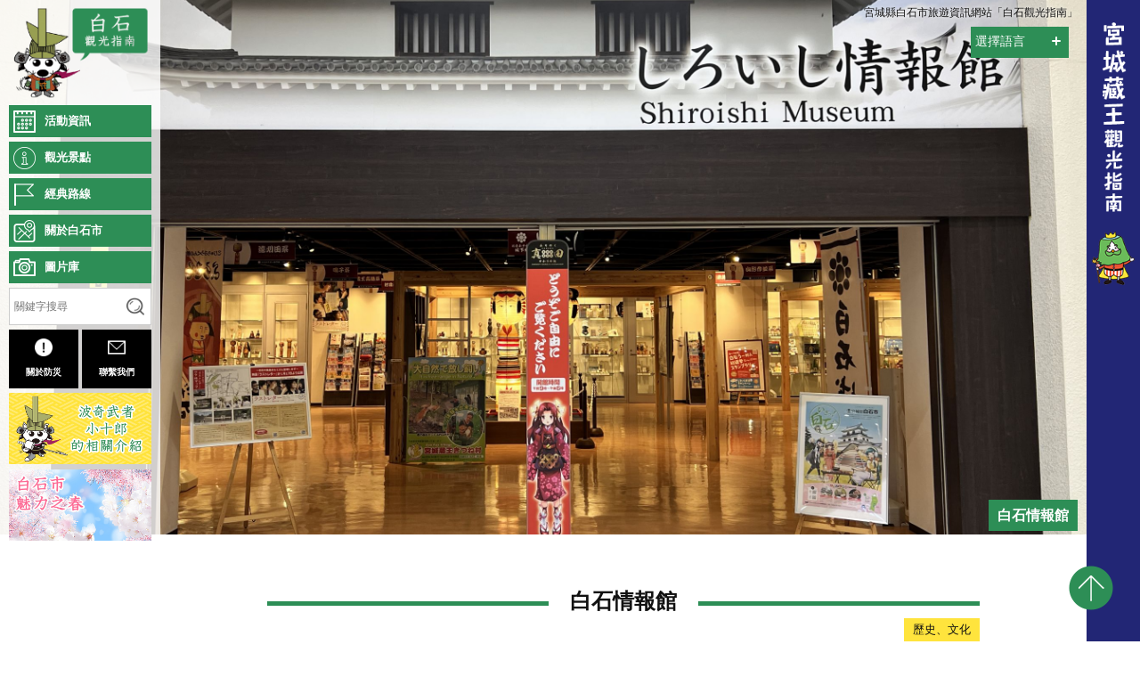

--- FILE ---
content_type: text/html; charset=UTF-8
request_url: https://shiroishi-navi.jp/tw/detail/detail_3644/
body_size: 5820
content:

<!doctype html>
<html lang="ja">
	<head>
	<meta http-equiv="Content-Type" content="text/html; charset=UTF-8" />
	<title>白石觀光指南</title>
	<meta name="keywords" content="白石城,武家宅第,白石溫麵,滑雪,木芥子,狐狸,情報" />
	<meta name="description" content="我們將為您介紹宮城縣白石市的觀光與人氣景點。白石當地除了有小原溫泉與鎌先溫泉外，也有許多名勝古蹟。來到市中心的街道上，您可以看到穿過城市的渠道與水路，也可以看到商家的日式倉庫四散在各處，非常有城下町的風味。白石城做為城下町的象徵，於1995年時被重建還原。" />
	<meta name="robots" content="index, follow" />
	<!--OGP-->
	<meta property="og:title" content="白石觀光指南">
	<meta property="og:type" content="website">
	<meta property="og:description" content="我們將為您介紹宮城縣白石市的觀光與人氣景點。白石當地除了有小原溫泉與鎌先溫泉外，也有許多名勝古蹟。來到市中心的街道上，您可以看到穿過城市的渠道與水路，也可以看到商家的日式倉庫四散在各處，非常有城下町的風味。白石城做為城下町的象徵，於1995年時被重建還原。" />
	<meta property="og:url" content="https://shiroishi-navi.jp/">
	<meta property="og:image" content="https://shiroishi-navi.jp/ogp.png" />
	<meta property="og:site_name" content="白石市市民經濟部商工觀光課">
	<!--/OGP-->
	<link rel="shortcut icon" href="https://shiroishi-navi.jp/favicon.ico" />

	<meta name="viewport" content="width=device-width, initial-scale=1">
	<meta name="content-language" content="ja" />

<!-- Global site tag (gtag.js) - Google Analytics -->
<script async src="https://www.googletagmanager.com/gtag/js?id=UA-71957354-5"></script>
<script>
  window.dataLayer = window.dataLayer || [];
  function gtag(){dataLayer.push(arguments);}
  gtag('js', new Date());

  gtag('config', 'UA-71957354-5');
	gtag('config', 'G-87LFB1M27V');
</script>
		
	<!--CSS-->
			<link rel="stylesheet" href="https://shiroishi-navi.jp/wp-content/themes/shiroishi/css/style.css">
		<link rel="stylesheet" href="https://shiroishi-navi.jp/wp-content/themes/shiroishi/css/spring.css">
		<link rel="stylesheet" href="https://shiroishi-navi.jp/wp-content/themes/shiroishi/css/ski.css">
		<link rel="stylesheet" href="https://shiroishi-navi.jp/wp-content/themes/shiroishi/css/hover.css">
		<link rel="stylesheet" href="https://shiroishi-navi.jp/wp-content/themes/shiroishi/css/swiper.css">
		<link rel="stylesheet" href="https://shiroishi-navi.jp/wp-content/themes/shiroishi/css/slidebars.css">
		<link rel="stylesheet" href="https://shiroishi-navi.jp/wp-content/themes/shiroishi/css/animate.css">
		<link rel="stylesheet" href="https://shiroishi-navi.jp/wp-content/themes/shiroishi/css/modal-video.min.css">
	
			<link rel="stylesheet" href="https://shiroishi-navi.jp/wp-content/themes/shiroishi/css/tw.css">
		<!--/CSS-->

		<link href="https://fonts.googleapis.com/css?family=Sawarabi+Mincho" rel="stylesheet">
</head>
<body class="set" id="anc_top">

<div id="all-warpper">

<!-- SP_HEADER共通 START -->
<div id="sp_header"><div id="header-wrapper" class="pc_none sb-slide">
	<div id="header" class="cf">
		<div class="logo">
        	<a href="https://shiroishi-navi.jp/tw"><img src="https://shiroishi-navi.jp/wp-content/themes/shiroishi/image/common/logo_sp_tw.png" alt="白石觀光指南" /></a>
		</div>
		<div class="sb-toggle-right"><img src="https://shiroishi-navi.jp/wp-content/themes/shiroishi/image/common/header_icon.png" alt="MENU" /></div>
	</div>
</div>
</div>
<!-- SP_HEADER共通 END -->


<div id="sb-site">

<!-- MV START -->
<div id="sv-wrapper">
		<img src="https://shiroishi-navi.jp/wp-content/uploads/2018/03/IMG_7027.jpg" alt="白石情報館" />
	    
    <div id="header" class="sp_none cf">
        <h1>宮城縣白石市旅遊資訊網站「白石觀光指南」</h1>
    </div>
    <h2>白石情報館</h2>
</div>
<!-- MV END -->


<!-- CONTENTS START -->
<div class="contents-wrapper">
<div class="contents">
<div class="contents_inner">
    <div id="spot_detail" class="wow fadeInUp pt_0" data-wow-delay="0.5s" data-wow-duration="1s">
    	<h3 class="main_ttl"><span>白石情報館</span></h3>
        <p class="category cf">
			<span>
                                    <a href="https://shiroishi-navi.jp/tw/detail_category/culture_tw/" class="alpha">歷史、文化</a>
							</span>
        </p>
        
        
                        <h4 class="about">收集了白石的魅力和資訊的「白石情報館」</h4>
                    
                                                        <div class="spot_detail01 cf">
                        <h5 class="txt">白石藏王站內的「白石情報館」開館了！在白石情報館裡，除了有溫麵和木芥子等白石的地方特產，還有片倉及真田的甲冑展示。請一定要來看看集結了白石的魅力和旅遊資訊的白石情報館</h5>
                    </div>
                                            
                            <dl class="spot_detail03 cf">
                                                                        <dt>郵遞區號</dt>
                            <dd>989-0213</dd>
                                                                        <dt>地址</dt>
                            <dd>宮城県白石市大鷹沢三沢字桜田11-6</dd>
                                                                        <dt>電話號碼</dt>
                            <dd>0224-22-1321<br />
（白石市商工觀光課）</dd>
                                                                        <dt>營業時間</dt>
                            <dd>９：００～１８：００</dd>
                                                                        <dt>交通資訊</dt>
                            <dd>・搭電車的話<br />
東北新幹線白石藏王車站內<br />
・開車的話<br />
東北自動車道白石IC出發 開車16分鐘</dd>
                                                                        <dt>預算參考</dt>
                            <dd>免費</dd>
                                                                        <dt>停車場</dt>
                            <dd>車站收費停車場</dd>
                                    </dl>
                                    <div class="map">
        	    <iframe src="https://www.google.com/maps?ll=37.993649,140.63176&q=宮城県白石市大鷹沢三沢字桜田11-6&z=14&output=embed&iwloc=J&t=m" width="100%" height="400" frameborder="0" style="border:0" allowfullscreen></iframe>
            </div>
            
			</div>
</div>
</div>
</div>
<!-- CONTENTS END -->


<!-- FOOTER共通 START -->
<div id="footer">
	<div class="contents-wrapper">





<div class="popularity cf">
  <h3 class="main_ttl"><span>相同類型的文章</span></h3>
  <div class="set matchHeight">
    <a href="https://shiroishi-navi.jp/tw/detail/detail_5260/" title="和當地導遊同行，白石町散步行程">
      <img width="2560" height="1920" src="https://shiroishi-navi.jp/wp-content/uploads/2022/02/DSCN2887.jpg" class="attachment-post-thumbnail size-post-thumbnail wp-post-image" alt="" srcset="https://shiroishi-navi.jp/wp-content/uploads/2022/02/DSCN2887.jpg 2560w, https://shiroishi-navi.jp/wp-content/uploads/2022/02/DSCN2887-1280x960.jpg 1280w, https://shiroishi-navi.jp/wp-content/uploads/2022/02/DSCN2887-768x576.jpg 768w, https://shiroishi-navi.jp/wp-content/uploads/2022/02/DSCN2887-1536x1152.jpg 1536w, https://shiroishi-navi.jp/wp-content/uploads/2022/02/DSCN2887-2048x1536.jpg 2048w, https://shiroishi-navi.jp/wp-content/uploads/2022/02/DSCN2887-640x480.jpg 640w" sizes="100vw" />      <h2>和當地導遊同行，白石町散步行程</h2>
    </a>
  </div>
  <div class="set matchHeight">
    <a href="https://shiroishi-navi.jp/tw/detail/detail_5483/" title="【注意】白石城變得更加有趣了">
      <img width="2560" height="1738" src="https://shiroishi-navi.jp/wp-content/uploads/2022/02/フォトプラン①.jpeg" class="attachment-post-thumbnail size-post-thumbnail wp-post-image" alt="" srcset="https://shiroishi-navi.jp/wp-content/uploads/2022/02/フォトプラン①.jpeg 2560w, https://shiroishi-navi.jp/wp-content/uploads/2022/02/フォトプラン①-1280x869.jpeg 1280w, https://shiroishi-navi.jp/wp-content/uploads/2022/02/フォトプラン①-768x521.jpeg 768w, https://shiroishi-navi.jp/wp-content/uploads/2022/02/フォトプラン①-1536x1043.jpeg 1536w, https://shiroishi-navi.jp/wp-content/uploads/2022/02/フォトプラン①-2048x1390.jpeg 2048w, https://shiroishi-navi.jp/wp-content/uploads/2022/02/フォトプラン①-640x435.jpeg 640w" sizes="100vw" />      <h2>【注意】白石城變得更加有趣了</h2>
    </a>
  </div>
  <div class="set matchHeight">
    <a href="https://shiroishi-navi.jp/tw/detail/detail_4680/" title="白石這個地方製作的日本傳統紙張">
      <img width="1000" height="750" src="https://shiroishi-navi.jp/wp-content/uploads/2021/02/IMG_4510.jpg" class="attachment-post-thumbnail size-post-thumbnail wp-post-image" alt="" srcset="https://shiroishi-navi.jp/wp-content/uploads/2021/02/IMG_4510.jpg 1000w, https://shiroishi-navi.jp/wp-content/uploads/2021/02/IMG_4510-768x576.jpg 768w, https://shiroishi-navi.jp/wp-content/uploads/2021/02/IMG_4510-640x480.jpg 640w" sizes="100vw" />      <h2>白石這個地方製作的日本傳統紙張</h2>
    </a>
  </div>
  <div class="set matchHeight">
    <a href="https://shiroishi-navi.jp/tw/detail/detail_4684/" title="白石城重建背後的故事">
      <img width="2160" height="1440" src="https://shiroishi-navi.jp/wp-content/uploads/2021/02/STS00473-e1619614934829.jpg" class="attachment-post-thumbnail size-post-thumbnail wp-post-image" alt="" sizes="100vw" />      <h2>白石城重建背後的故事</h2>
    </a>
  </div>
  <div class="set matchHeight">
    <a href="https://shiroishi-navi.jp/tw/detail/detail_4498/" title="您想不想在白石城穿穿看真正的盔甲呢？">
      <img width="1980" height="1320" src="https://shiroishi-navi.jp/wp-content/uploads/2020/03/7591583155683_.pic_hd-e1619599341543.jpg" class="attachment-post-thumbnail size-post-thumbnail wp-post-image" alt="" sizes="100vw" />      <h2>您想不想在白石城穿穿看真正的盔甲呢？</h2>
    </a>
  </div>
  <div class="set matchHeight">
    <a href="https://shiroishi-navi.jp/tw/detail/detail_3638/" title="神石白石">
      <img width="2048" height="1536" src="https://shiroishi-navi.jp/wp-content/uploads/2018/03/shinsekishiroishi_shiroishi_01.jpg" class="attachment-post-thumbnail size-post-thumbnail wp-post-image" alt="" srcset="https://shiroishi-navi.jp/wp-content/uploads/2018/03/shinsekishiroishi_shiroishi_01.jpg 2048w, https://shiroishi-navi.jp/wp-content/uploads/2018/03/shinsekishiroishi_shiroishi_01-1280x960.jpg 1280w, https://shiroishi-navi.jp/wp-content/uploads/2018/03/shinsekishiroishi_shiroishi_01-768x576.jpg 768w, https://shiroishi-navi.jp/wp-content/uploads/2018/03/shinsekishiroishi_shiroishi_01-640x480.jpg 640w" sizes="100vw" />      <h2>神石白石</h2>
    </a>
  </div>
</div>



		<div id="footer-wrapper" class="wow fadeIn" data-wow-delay="0.5s" data-wow-duration="1s">
			<div class="footer">
			<!--
			<p class="btn_guidemap sp_none"><a href="https://shiroishi-navi.jp/tw/guidemap_tw" class="alpha" target="_blank"><img src="https://shiroishi-navi.jp/wp-content/themes/shiroishi/image/common/icon_guidemap.png" alt="" />導覽地圖</a></p>
			-->
			<p class="btn_accessmap sp_none"><a href="https://shiroishi-navi.jp/wp-content/themes/shiroishi/image/common/access_tw.pdf" class="alpha" target="_blank"><img src="https://shiroishi-navi.jp/wp-content/themes/shiroishi/image/common/icon_accessmap.png" alt="" />Access</a></p>
				<ul class="cf">
					<li><a href="http://www.city.shiroishi.miyagi.jp/" target="_blank" class="alpha"><img src="https://shiroishi-navi.jp/wp-content/themes/shiroishi/image/common/footer_link01.jpg" alt="宮城縣白石市官方網站" /></a></li>
					<li><a href="https://shiroishi.ne.jp/" target="_blank" class="alpha"><img src="https://shiroishi-navi.jp/wp-content/themes/shiroishi/image/common/footer_link02.jpg" alt="一般社團法人 白石市觀光協會" /></a></li>
					<li><a href="http://michinavi.jp/" target="_blank" class="alpha"><img src="https://shiroishi-navi.jp/wp-content/themes/shiroishi/image/common/footer_link03.jpg" alt="道ナビしろいし" /></a></li>
					<li><a href="http://www.shiro-f.jp/" target="_blank" class="alpha"><img src="https://shiroishi-navi.jp/wp-content/themes/shiroishi/image/common/footer_link04.jpg" alt="財団法人 白石市文化体育振興財団" /></a></li>
					<li><a href="http://lovensiroisi.jugem.jp/" target="_blank" class="alpha"><img src="https://shiroishi-navi.jp/wp-content/themes/shiroishi/image/common/footer_link05.jpg" alt="Loven' 白石！" /></a></li>
					<li><a href="http://zao-area.com/tw" target="_blank" class="alpha"><img src="https://shiroishi-navi.jp/wp-content/themes/shiroishi/image/common/footer_link07_tw.jpg" alt="藏王白石一起來計畫 ZAO周遊限定網站" /></a></li>
					<li><a href="http://nposki.com/" target="_blank" class="alpha"><img src="https://shiroishi-navi.jp/wp-content/themes/shiroishi/image/common/footer_link08.jpg" alt="みやぎ蔵王白石スキー場" /></a></li>
				</ul>
				<p class="att"><span>免責聲明</span><br />「關於「白石觀光指南」所刊載的各項資訊，我們將力求其正確性，但對於使用者利用本網站的資訊所做的一切行為，白石市不負擔任何責任。<br />無論在任何情況下，對於使用者因為訪問「白石旅遊資訊網站」造成的損害與損失，白石市不負擔任何法律或賠償責任。</p>
				<p class="txt"><a href="https://shiroishi-navi.jp/tw/privacy_tw">&gt; 隱私政策</a></p>
				<p class="copy">Copyright&copy; City Shiroishi All Rights Reserved.</p>
			</div>
		</div>
	</div>
</div>
<!-- FOOTER共通 END -->

<!-- 言語選択 -->
	<dl class="language sp_none">
    	<dt class="cf">
            <div class="toggle">
            <p>選擇語言</p>
            </div>
            <p class="accordion_icon"><span></span><span></span></p>
        </dt>
        <dd>
        	<ul>
                <li><a href="https://shiroishi-navi.jp/">日本語</a></li>
                <li><a href="https://shiroishi-navi.jp/en/">English</a></li>
                <li><a href="https://shiroishi-navi.jp/cn/">簡体字</a></li>
                <li><a href="https://shiroishi-navi.jp/tw/">繁体字</a></li>
                <li><a href="https://shiroishi-navi.jp/th/">ไทย</a></li>
                <li><a href="https://shiroishi-navi.jp/kr/">한국어</a></li>
            </ul>
        </dd>
    </dl>
<!-- / 言語選択 -->


</div>
</div>
<!-- SIDE共通 START -->
<div id="side_nav"><div id="side_contents" class="sp_none">
    <div class="logo alpha"><a href="https://shiroishi-navi.jp/tw"><img src="https://shiroishi-navi.jp/wp-content/themes/shiroishi/image/common/logo_tw.png" alt="白石觀光指南" /></a></div>
    <ul id="global_nav">
        <li class="icon02"><a href="https://shiroishi-navi.jp/tw/event_tw">活動資訊</a></li>
        <li class="icon03"><a href="https://shiroishi-navi.jp/tw/list_tw">觀光景點</a></li>
        <li class="icon04"><a href="https://shiroishi-navi.jp/tw/detail_category/recommendation_tw">經典路線</a></li>
        <li class="icon05"><a href="https://shiroishi-navi.jp/tw/about_tw">關於白石市</a></li>
        <!-- <li><a href="https://shiroishi-navi.jp/tw/mascot_tw"><img src="https://shiroishi-navi.jp/wp-content/themes/shiroishi/image/common/global_nav_icon06.png" alt="" />波奇武者小十郎的相關介紹</a></li> -->
        <li class="icon07"><a href="https://shiroishi-navi.jp/tw/photo_tw">圖片庫</a></li>
    </ul>
    <div class="keyword cf"><input onkeydown="search_spot();" id="search_keyword" class="search_keyword" type="text" placeholder="關鍵字搜尋"><input name="" type="submit" value="" id="keyword" /></div>
    <ul id="sub_nav" class="cf">
    	<li class=""><a href="https://shiroishi-navi.jp/tw/prevention_tw" class="matchHeight"><img src="https://shiroishi-navi.jp/wp-content/themes/shiroishi/image/common/global_nav_icon08.png" alt="" /><br />關於防災</a></li>
    	<li class=""><a href="https://shiroishi-navi.jp/tw/contact_tw" class="matchHeight"><img src="https://shiroishi-navi.jp/wp-content/themes/shiroishi/image/common/global_nav_icon09.png" alt="" /><br />聯繫我們</a></li>
    </ul>
    <div class="bnr_mascot"><a href="https://shiroishi-navi.jp/tw/mascot_tw"><img src="https://shiroishi-navi.jp/wp-content/themes/shiroishi/image/common/bnr_mascot_tw.png" alt="波奇武者小十郎的相關介紹" /></a></div>

    <div class="bnr_mascot"><a href="https://shiroishi-navi.jp/tw/spring_tw"><img src="https://shiroishi-navi.jp/wp-content/themes/shiroishi/image/common/bnr_spring_tw.jpg" alt="白石市魅力之春" /></a></div>
</div>
</div>
<!-- SIDE共通 END -->






<!-- SIDE START -->
<div id="side_belt" class="sp_none"><a href="https://miyagizao-navi.jp/tw" target="_blank"><img src="https://shiroishi-navi.jp/wp-content/themes/shiroishi/image/common/belt_btn_tw.png" alt="宮城藏王觀光指南" /></a></div>
<!-- SIDE END -->





<!-- SP_NAV共通 START -->
<div id="sp_nav"><div class="sb-slidebar sb-right pc_none cf">
    <dl class="language">
    	<dt class="cf">
            <div class="toggle">
                <p>選擇語言</p>
            </div>
            <p class="accordion_icon"><span></span><span></span></p>
        </dt>
        <dd>
        	<ul>
            <li><a href="https://shiroishi-navi.jp/">日本語</a></li>
            <li><a href="https://shiroishi-navi.jp/en/">English</a></li>
            <li><a href="https://shiroishi-navi.jp/cn/">簡体字</a></li>
            <li><a href="https://shiroishi-navi.jp/tw/">繁体字</a></li>
            <li><a href="https://shiroishi-navi.jp/th/">ไทย</a></li>
            <li><a href="https://shiroishi-navi.jp/kr/">한국어</a></li>
            </ul>
        </dd>
    </dl>
    <ul id="global-nav">
        <li><a href="https://shiroishi-navi.jp/tw/event_tw"><img src="https://shiroishi-navi.jp/wp-content/themes/shiroishi/image/common/global_nav_icon02.png" alt="" />活動資訊</a></li>
        <li><a href="https://shiroishi-navi.jp/tw/list_tw"><img src="https://shiroishi-navi.jp/wp-content/themes/shiroishi/image/common/global_nav_icon03.png" alt="" />觀光景點</a></li>
        <li><a href="https://shiroishi-navi.jp/tw/detail_category/recommendation_tw"><img src="https://shiroishi-navi.jp/wp-content/themes/shiroishi/image/common/global_nav_icon04.png" alt="" />經典路線</a></li>
        <li><a href="https://shiroishi-navi.jp/tw/about_tw"><img src="https://shiroishi-navi.jp/wp-content/themes/shiroishi/image/common/global_nav_icon05.png" alt="" />關於白石市</a></li>
        <!--<li><a href="https://shiroishi-navi.jp/tw/mascot_tw"><img src="https://shiroishi-navi.jp/wp-content/themes/shiroishi/image/common/global_nav_icon06.png" alt="" />波奇武者小十郎的相關介紹</a></li>-->
        <li><a href="https://shiroishi-navi.jp/tw/photo_tw"><img src="https://shiroishi-navi.jp/wp-content/themes/shiroishi/image/common/global_nav_icon07.png" alt="" />圖片庫</a></li>
    </ul>
    <div class="keyword cf"><input onkeydown="search_spot();" id="search_keyword" class="search_keyword" type="text" placeholder="關鍵字搜尋"><input name="" type="submit" value="" id="keyword" /></div>
    <ul id="sub_nav" class="cf">
    	<li class=""><a href="https://shiroishi-navi.jp/tw/prevention_tw" class="matchHeight"><img src="https://shiroishi-navi.jp/wp-content/themes/shiroishi/image/common/global_nav_icon08.png" alt="" /><br />關於防災</a></li>
    	<li class=""><a href="https://shiroishi-navi.jp/tw/contact_tw" class="matchHeight"><img src="https://shiroishi-navi.jp/wp-content/themes/shiroishi/image/common/global_nav_icon09.png" alt="" /><br />聯繫我們</a></li>
    </ul>
    <div class="bnr_mascot"><a href="https://shiroishi-navi.jp/tw/mascot_tw"><img src="https://shiroishi-navi.jp/wp-content/themes/shiroishi/image/common/bnr_mascot_tw.png" alt="波奇武者小十郎的相關介紹" /></a></div>
    <div class="bnr_mascot"><a href="https://shiroishi-navi.jp/tw/spring_tw"><img src="https://shiroishi-navi.jp/wp-content/themes/shiroishi/image/common/bnr_spring_tw.jpg" alt="白石市魅力之春" /></a></div>
	<!--
	<p class="btn_guidemap"><a href="https://shiroishi-navi.jp/tw/guidemap_tw" class="alpha" target="_blank"><img src="https://shiroishi-navi.jp/wp-content/themes/shiroishi/image/common/icon_guidemap.png" alt="" />導遊地圖</a></p>
	-->
	<p class="btn_guidemap"><a href="https://shiroishi-navi.jp/wp-content/themes/shiroishi/image/common/access_tw.pdf" class="alpha" target="_blank"><img src="https://shiroishi-navi.jp/wp-content/themes/shiroishi/image/common/icon_accessmap.png" alt="" />Access</a></p>
    <div class="belt_btn"><a href="https://shiroishi-navi.jp/tw" target="_blank"><img src="https://shiroishi-navi.jp/wp-content/themes/shiroishi/image/common/belt_btn_sp_tw.png" alt="宮城藏王觀光指南" /></a></div>
</div>
</div>
<!-- SP_NAV共通 END -->






<!-- PAGETOP START -->
<div id="pagetop">
	<p><a href="#anc_top" class="alpha">pagetop</a></p>
</div>
<!-- PAGETOP END -->






<script type="text/javascript" src="https://ajax.googleapis.com/ajax/libs/jquery/1.8.3/jquery.min.js"></script>
<script type="text/javascript" src="https://shiroishi-navi.jp/wp-content/themes/shiroishi/js/swiper.js"></script>
<script type="text/javascript" src="https://shiroishi-navi.jp/wp-content/themes/shiroishi/js/jquery.bgswitcher.js"></script>
<script type="text/javascript" src="https://shiroishi-navi.jp/wp-content/themes/shiroishi/js/jquery.smoothScroll.js"></script>
<script type="text/javascript" src="https://shiroishi-navi.jp/wp-content/themes/shiroishi/js/jquery.matchHeight.js"></script>
<!--<script type="text/javascript" src="--><!--/js/jquery.droppy.js"></script>-->
<script type="text/javascript" src="https://shiroishi-navi.jp/wp-content/themes/shiroishi/js/slidebars.js"></script>
<script type="text/javascript" src="https://shiroishi-navi.jp/wp-content/themes/shiroishi/js/ofi.min.js"></script>
<script type="text/javascript" src="https://shiroishi-navi.jp/wp-content/themes/shiroishi/js/modal-video.js"></script>
<script type="text/javascript" src="https://shiroishi-navi.jp/wp-content/themes/shiroishi/js/wow.js"></script>
<script type="text/javascript" src="https://shiroishi-navi.jp/wp-content/themes/shiroishi/js/search.js"></script>
<script type="text/javascript">
	// トップ　スライダー
	$("document").ready(function(){
		$("#mv-wrapper").bgswitcher({
			images: ["https://shiroishi-navi.jp/wp-content/themes/shiroishi/image/index/mv01.jpg",
				"https://shiroishi-navi.jp/wp-content/themes/shiroishi/image/index/mv02.jpg",
				"https://shiroishi-navi.jp/wp-content/themes/shiroishi/image/index/mv03.jpg",
				"https://shiroishi-navi.jp/wp-content/themes/shiroishi/image/index/mv04.jpg",
				"https://shiroishi-navi.jp/wp-content/themes/shiroishi/image/index/mv05.jpg",
				"https://shiroishi-navi.jp/wp-content/themes/shiroishi/image/index/mv06.jpg",
				"https://shiroishi-navi.jp/wp-content/themes/shiroishi/image/index/mv07.jpg",
				"https://shiroishi-navi.jp/wp-content/themes/shiroishi/image/index/mv08.jpg"],
			effect: "fade",
			shuffle: "true",
		});
	});
</script>
<script type="text/javascript" src="https://shiroishi-navi.jp/wp-content/themes/shiroishi/js/custom.js"></script>



<script>
	//sp_header.html
	(function($) {
		$(document).ready(function() {
			$.slidebars({
				scrollLock: true
			});
		})
		;}) (jQuery);
</script>

<script>
	//sp_nav.html
//	$(function() {
//		$(".language dt, .language dt").on("click", function() {
//			$(this).next().slideToggle();
//			// activeが存在する場合
//			if ($(this).children(".accordion_icon").hasClass('active')) {
//				// activeを削除
//				$(this).children(".accordion_icon").removeClass('active');
//			} else {
//				// activeを追加
//				$(this).children(".accordion_icon").addClass('active');
//			}
//		});
//	});
</script>


--- FILE ---
content_type: text/css
request_url: https://shiroishi-navi.jp/wp-content/themes/shiroishi/css/style.css
body_size: 16993
content:
@charset "UTF-8";
* {
	padding: 0px;
	margin: 0px;
	-webkit-text-size-adjust: 100%;
	color: #111;
	line-height: 1.6em;
}

body {
    animation: fadeIn 2s ease 0s 1 normal;
    -webkit-animation: fadeIn 2s ease 0s 1 normal;
}
.set {
	margin: 0px;
	padding: 0px;
	font-family: "ヒラギノ角ゴ Pro W3", "Hiragino Kaku Gothic Pro", "メイリオ", Meiryo, Osaka, "ＭＳ Ｐゴシック", "MS PGothic", sans-serif;
	font-size: 14px;
}
img {
	border: 0
}
.alpha:hover {
	filter: alpha(opacity=80);
	opacity: 0.8;
}


/*clearfix*/
.cf:after {
  content: ".";
  display: block;
  clear: both;
  height: 0;
  visibility: hidden;
}

.cf {
  min-height: 1px;
}

* html .cf {
  height: 1px;
  /*¥*//*/
  height: auto;
  overflow: hidden;
  /**/
}

img.shape01 {
	border-radius: 40% 50% 60% 50%/40% 50% 60% 60%;
}
img.shape02 {
	border-radius: 60% 40% 50% 60%/50% 40% 50% 60%;
}
img.shape03 {
	border-radius: 40% 40% 40% 40%/30% 50% 50% 80%;
}
img.shape04 {
	border-radius: 50% 50% 50% 70%/50% 50% 70% 60%;
}

.bg_01 {
	background-color: #F3F4FF;
}
.pink_txt {
	color: #ff6994 !important;
}
.pink_bg {
	background-color: #ff6994 !important;
}

/* PC */
@media print, screen and (min-width: 751px){
.pc_none {
  display: none;
}

#all-warpper {
	overflow: hidden;
	margin-right: 60px;
	position: relative;
}
.contents-wrapper {
	margin-left: -180px;
	width: 100%;
	float: right;
}
.contents {
	margin-left: 180px;
}
.contents_inner {
	max-width: 800px;
	margin-right: auto;
	margin-left: auto;
	padding: 50px 10px;
}
.contents_inner.pt_0 {
	padding-top: 0px;
}
.contents_inner.pb_0 {
	padding-bottom: 0px;
}

#side_contents {
	width: 180px;
	height: 100vh;
	position: fixed;
	left: 0px;
	top: 0px;
	background-color: rgba(255,255,255,0.8);
	-webkit-box-sizing: border-box;
	-moz-box-sizing: border-box;
	-o-box-sizing: border-box;
	-ms-box-sizing: border-box;
	box-sizing: border-box;
	z-index: 999;
	padding-top: 5px;
	padding-right: 10px;
	padding-bottom: 0px;
	padding-left: 10px;
	overflow-y: auto;
    -ms-overflow-style:none;	
}
#side_contents::-webkit-scrollbar{
    display: none;
}
#side_contents .logo {
	margin-bottom: 0px;
}
#side_contents .logo img {
	width: 100%;
	height: auto;
}
#side_contents #global_nav {
	list-style-type: none;
}
#side_contents #global_nav li {
	margin-bottom: 5px;
}
#side_contents #global_nav li a {
	background-color: #2D8E56;
	font-size: 13px;
	font-weight: bold;
	color: #FFF;
	display: block;
	padding: 8px 5px 8px 40px;
	text-decoration: none;
	/*line-height: 25px;*/
	background-repeat: no-repeat;
	background-position: 5px center;
	-moz-background-size: 25px 25px;
	-webkit-background-size: 25px 25px;
	background-size: 25px 25px;
}
#side_contents #global_nav li.icon02 a {
	background-image: url(../image/common/global_nav_icon02.png);
}
#side_contents #global_nav li.icon03 a {
	background-image: url(../image/common/global_nav_icon03.png);
}
#side_contents #global_nav li.icon04 a {
	background-image: url(../image/common/global_nav_icon04.png);
}
#side_contents #global_nav li.icon05 a {
	background-image: url(../image/common/global_nav_icon05.png);
}
#side_contents #global_nav li.icon07 a {
	background-image: url(../image/common/global_nav_icon07.png);
}
#side_contents #global_nav li img {
	width: 25px;
	float: left;
	margin-right: 10px;
	height: auto;
}
#side_contents #global_nav li a:hover {
	background-color: #15B85A;
}
#side_contents .keyword {
	border: 1px solid #CCC;
	background-color: #FFF;
	margin-bottom: 5px;
}
#side_contents .keyword input[type="text"]#search_keyword {
	outline: none;
	padding: 10px 5px;
	font-size: 12px;
	height: 40px;
	-webkit-appearance: none;
	-moz-appearance: none;
	appearance: none;
	border: none;
	float: left;
	width: 82%;
	-webkit-box-sizing: border-box;
	-moz-box-sizing: border-box;
	-o-box-sizing: border-box;
	-ms-box-sizing: border-box;
	box-sizing: border-box;
}
#side_contents .keyword input[type="submit"]#keyword {
	outline: none;
	line-height: 40px;
	text-align: center;
	-webkit-appearance: none;
	-moz-appearance: none;
	appearance: none;
	border-top-style: none;
	border-right-style: none;
	border-bottom-style: none;
	border-left-style: none;
	background-image: url(../image/common/global_nav_icon10.png);
	background-repeat: no-repeat;
	background-position: center center;
	-moz-background-size: 20px 20px;
	-webkit-background-size: 20px 20px;
	background-size: 20px 20px;
	width: 15%;
	float: right;
	display: block;
	background-color: #FFF;
	margin-right: 3%;
}
#side_contents #sub_nav {
	list-style-type: none;
	margin-bottom: 5px;
}
#side_contents #sub_nav li {
	width: 49%;
	text-align: center;
}
#side_contents #sub_nav li:nth-child(odd) {
	float: left;
}
#side_contents #sub_nav li:nth-child(even) {
	float: right;
}
#side_contents #sub_nav li img {
	height: 20px;
	margin-bottom: 5px;
	width: auto;
}
#side_contents #sub_nav li a {
	background-color: #000;
	font-size: 10px;
	font-weight: bold;
	color: #FFF;
	text-decoration: none;
	display: block;
	padding: 10px 5px;
}
#side_contents #sub_nav li a:hover {
	background-color: #333;
}
#side_contents .bnr_mascot img {
	width: 100%;
	height: auto;
}
.language {
    right: 20px;
    position: fixed;
    top: 30px;
    width: auto;
	background-color: #2D8E56;
	color: #FFF;
	width: 110px;
	z-index: 999999;
}
.language p {
	color: #FFF !important;
}
.language dt {
	display: block;
	padding: 5px;
}
.language dt .toggle {
	float: left;
	color: #FFF;
}
.language dd {
    display: none;
	background: #FFF;
}
.language dd ul {
	list-style-type: none;
}
.language dd ul li {
	font-size: 13px;
	font-weight: normal;
}
.language dd ul li a {
	border-bottom-width: 1px;
	border-bottom-style: solid;
	border-bottom-color: #CCC;
	display: block;
	color: #111;
	text-decoration: none;
	font-size: 12px;
	padding-top: 3px;
	padding-right: 5px;
	padding-bottom: 3px;
	padding-left: 5px;
}
.language dd ul li a:hover {
	background: #EFEFEF;
}
.accordion_icon,
.accordion_icon span {
	display: inline-block;
	transition: all .4s;
	box-sizing: border-box;
}
.accordion_icon {
	position: relative;
	width: 20px;
	height: 20px;
	float: right;
	margin-right: 0px;
	margin-top: 5px;
}
.accordion_icon span {
	position: absolute;
    left: 6px;
    width: 50%;
	height: 2px;
    background-color: #FFF;
	border-radius: 4px;
	-webkit-border-radius: 4px;
	-ms-border-radius: 4px;
	-moz-border-radius: 4px;
	-o-border-radius: 4px;
}
.accordion_icon span:nth-of-type(1) {
    top: 5px;
	transform: rotate(0deg);
    -webkit-transform: rotate(0deg);
	-moz-transform: rotate(0deg);
	-ms-transform: rotate(0deg);
    -o-transform: rotate(0deg);
}
.accordion_icon span:nth-of-type(2) {
    top: 5px;
	transform: rotate(90deg);
    -webkit-transform: rotate(90deg);
	-moz-transform: rotate(90deg);
	-ms-transform: rotate(90deg);
    -o-transform: rotate(90deg);
}
/*＋、－切り替え*/
.accordion_icon.active span:nth-of-type(1) {
	display:none;
}
.accordion_icon.active span:nth-of-type(2) {
	top: 5px;
	transform: rotate(180deg);
    -webkit-transform: rotate(180deg);
	-moz-transform: rotate(180deg);
	-ms-transform: rotate(180deg);
    -o-transform: rotate(180deg);
}

#side_belt {
	width: 60px;
	height: 100vh;
	position: fixed;
	right: 0px;
	top: 0px;
	background-color: #222675;
	z-index: 999;
	padding-top: 10px;
}
#side_belt img {
	width: 100%;
}

#header {
	position: absolute;
	top: 5px;
	right: 10px;
}
#header h1 {
	font-size: 12px;
	font-weight: normal;
	text-align: right;
	text-shadow: 0px 0px 4px #FFF;
}
#mv-wrapper {
	width: 100%;
	max-height: 600px;
	z-index: 100;
	position: relative;
	background-repeat: no-repeat;
	background-position: center center;
	background-size: cover;
	height: 600px;
}
.main_ttl {
	overflow: hidden;
	text-align: center;
	font-size: 24px;
	font-weight: bold;
	margin-bottom: 20px;
}
.main_ttl span {
	position: relative;
	display: inline-block;
	margin: 0 2.5em;
	padding: 0 1em;
	text-align: center;
}
.main_ttl span::before,
.main_ttl span::after {
	position: absolute;
	top: 50%;
	content: '';
	width: 400%;
	height: 5px;
	background-color: #2D8E56;
}
.main_ttl span::before {
	right: 100%;
}
.main_ttl span::after {
	left: 100%;
}
.main_ttl span img {
	height: 30px;
	margin-right: 10px;
	vertical-align: middle;
	width: auto;
}
.sub_ttl {
	font-size: 15px;
	font-weight: bold;
	text-align: center;
	margin-bottom: 20px;
	color: #2D8E56;
}
.sv {
}
.sv img {
	width: 100%;
}

#news {
}
#news .caption {
	font-size: 20px;
	line-height: 30px;
	font-weight: bold;
	color: #2D8E56;
	text-align: center;
	margin-bottom: 10px;
}
#news .caption img {
	width: 30px;
	margin-right: 10px;
	margin-left: 10px;
	vertical-align: bottom;
}
#news .news_contents {
	float: left;
	width: 48.5%;
	margin-bottom: 60px;
}
#news .news_contents .inner {
	border: 4px solid #2D8E56;
	-webkit-box-sizing: border-box;
	-moz-box-sizing: border-box;
	-o-box-sizing: border-box;
	-ms-box-sizing: border-box;
	box-sizing: border-box;
	padding: 10px;
}
#news .news_contents ul {
	list-style-type: none;
	margin-bottom: 10px;
}
#news .news_contents ul li {
	margin-bottom: 10px;
	padding-bottom: 10px;
	border-bottom-width: 1px;
	border-bottom-style: dashed;
	border-bottom-color: #CCC;
}
#news .news_contents ul li .date {
	font-size: 12px;
	font-weight: normal;
}
#news .news_contents ul li .category {
	font-size: 12px;
	font-weight: normal;
	color: #FFF;
	float: left;
	padding-right: 5px;
	padding-left: 5px;
	margin-bottom: 5px;
}
#news .news_contents ul li .category.name01 {
	background-color: #B28C56;
}
#news .news_contents ul li .category.name02 {
	background-color: #73AD31;
}
#news .news_contents ul li .category.name03 {
	background-color: #C67DB3;
}
#news .news_contents ul li .ttl {
	font-size: 14px;
	font-weight: bold;
	clear: both;
}
#news .news_contents ul li .ttl a {
	color: #111;
}
#news .news_contents ul li .ttl a:hover {
	text-decoration: none;
}
#news .news_contents .more a {
	background-color: #FFE43D;
	text-align: center;
	display: block;
	padding: 10px;
	width: 200px;
	margin-right: auto;
	margin-left: auto;
	text-decoration: none;
	font-size: 14px;
	font-weight: bold;
}
#news .insta {
	width: 48.5%;
	float: right;
	margin-bottom: 20px;
}
#news .insta ul {
	list-style-type: none;
}
#news .insta ul li {
	float: left;
	width: 48%;
	box-sizing: border-box;
	-webkit-box-sizing: border-box;
	-moz-box-sizing: border-box;
	-ms-box-sizing: border-box;
	display: grid;
	margin-top: 0%;
	margin-right: 1%;
	margin-bottom: 1%;
	margin-left: 1%;
}
#news .insta ul li img {
	width: 100%;
}
#news .sns_link {
	width: 48.5%;
	float: right;
	margin-bottom: 20px;
}
#news .sns_link .bg {
	width: 100%;
}
#news .sns_link ul {
	list-style-type: none;
	width: 60%;
	margin-left: 40%;
	margin-top: -50px;
	z-index: 2;
	position: relative;
}
#news .sns_link ul li img {
	width: 100%;
	display: block;
	margin-bottom: 20px;
}
#pickup {
	padding-top: 50px;
	padding-bottom: 50px;
}
#pickup .swiper-container {
	max-width: 800px;
	width: 90%;
	margin-right: auto;
	margin-left: auto;
	position: relative;
	overflow: visible;
	margin-bottom: 30px;
}
#pickup .swiper-wrapper {
	list-style-type: none;
	padding: 20px 0 20px 0;
}
#pickup .swiper-wrapper li {
	float: left;
}
#pickup .swiper-wrapper li a {
	color: #111;
	text-decoration: none;
	display: block;
	text-align: center;
	font-size: 13px;
}
#pickup .swiper-wrapper li a img {
	width: 100%;
	height: 220px;
	object-fit: cover;
	font-family: 'object-fit: cover';
	margin-bottom: 5px;
}
#pickup .more a {
	background-color: #FFE43D;
	text-align: center;
	display: block;
	padding: 10px;
	width: 200px;
	margin-right: auto;
	margin-left: auto;
	text-decoration: none;
	font-size: 14px;
	font-weight: bold;
}
#spot ul {
	list-style-type: none;
	margin-bottom: 10px;
}
#spot ul li {
	float: left;
	width: 32%;
	margin-right: 2%;
	margin-bottom: 2%;
	position: relative;
}
#spot ul li:nth-child(3n) {
	margin-right: 0;
}
#spot ul li img {
	width: 100%;
}
#spot ul li span {
	font-size: 15px;
	font-weight: bold;
	display: block;
	padding: 5px;
	position: absolute;
	bottom: 5px;
	background-color: rgba(255,255,255,0.8);
	text-align: center;
	width: 100%;
	-webkit-box-sizing: border-box;
	-moz-box-sizing: border-box;
	-o-box-sizing: border-box;
	-ms-box-sizing: border-box;
	box-sizing: border-box;
}
#spot .report {
	width: 300px;
	margin-left: auto;
	margin-right: auto;
	margin-top: 50px;
}
#spot .report img {
	width: 100%;
}
#spot .more a {
	background-color: #FFE43D;
	text-align: center;
	display: block;
	padding: 10px;
	width: 200px;
	margin-right: auto;
	margin-left: auto;
	text-decoration: none;
	font-size: 14px;
	font-weight: bold;
}
#model ul {
	list-style-type: none;
	margin-bottom: 20px;
}
#model ul li {
	float: left;
	width: 32%;
	margin-right: 2%;
	margin-bottom: 2%;
	font-size: 15px;
	text-align: center;
}
#model ul li:nth-child(3n) {
	margin-right: 0;
}
#model ul li img {
	width: 100%;
}
#model ul li a {
	color: #2D8E56;
	font-weight: bold;
	text-decoration: none;
}
#model .more a {
	background-color: #FFE43D;
	text-align: center;
	display: block;
	padding: 10px;
	width: 200px;
	margin-right: auto;
	margin-left: auto;
	text-decoration: none;
	font-size: 14px;
	font-weight: bold;
}
#guide .guide_ttl {
	background-color: #2D8E56;
	text-align: center;
	margin-bottom: 20px;
}
#guide .guide_ttl img {
	height: 55px;
	width: auto;
}
#guide h3 {
	font-size: 15px;
	font-weight: bold;
	text-align: center;
	margin-bottom: 20px;
}
#guide .inner {
	width: 500px;
	margin-right: auto;
	margin-left: auto;
}
#guide .inner img {
	width: 100%;
	height: auto;
}
#guide .more a {
	background-color: #FFE43D;
	text-align: center;
	display: block;
	padding: 10px;
	width: 200px;
	margin-right: auto;
	margin-left: auto;
	text-decoration: none;
	font-size: 14px;
	font-weight: bold;
}
#movie .inner {
	width: 600px;
	margin-right: auto;
	margin-left: auto;
}
#movie .inner img {
	width: 100%;
	height: auto;
}
#movie .inner button {
	border: none;
	background: none;
	outline:none;
}
#footer-wrapper {
	margin-left: 180px;
}
.footer {
	background-color: #EFEFEF;
	position: relative;
}
/*
.footer .btn_guidemap {
	position: absolute;
	top: 0;
	right: 20px;
}
.footer .btn_guidemap a {
	background-color: #C1272D;
	text-align: center;
	display: block;
	padding: 5px 10px;
	width: 120px;
	text-decoration: none;
	font-size: 14px;
	font-weight: bold;
	color: #FFF;
	border-bottom-left-radius: 5px; 
	border-bottom-right-radius: 5px; 
	-webkit-border-bottom-left-radius: 5px; 
	-webkit-border-bottom-right-radius: 5px;
	-moz-border-radius-bottomleft: 5px;
	-moz-border-radius-bottomright: 5px;
}
.footer .btn_guidemap img {
	height: 20px;
	margin-right: 5px;
	vertical-align: text-bottom;
}
*/
.footer .btn_accessmap {
	position: absolute;
	top: 0;
	right: 60px;
}
.footer .btn_accessmap a {
	background-color: #C1272D;
	text-align: center;
	display: block;
	padding: 5px 10px;
	width: 90px;
	text-decoration: none;
	font-size: 14px;
	font-weight: bold;
	color: #FFF;
	border-bottom-left-radius: 5px; 
	border-bottom-right-radius: 5px; 
	-webkit-border-bottom-left-radius: 5px; 
	-webkit-border-bottom-right-radius: 5px;
	-moz-border-radius-bottomleft: 5px;
	-moz-border-radius-bottomright: 5px;
}
.footer .btn_accessmap img {
	height: 20px;
	margin-right: 5px;
	vertical-align: text-bottom;
}
.footer ul {
	max-width: 800px;
	margin-right: auto;
	margin-left: auto;
	padding: 50px 20px 0px 20px;
	list-style-type: none;
}
.footer ul li {
	float: left;
	width: 24.25%;
	margin-right: 1%;
	margin-bottom: 1%;
}
.footer ul li:nth-child(4n) {
	margin-right: 0;
}
.footer ul li img {
	width: 100%;
	height: auto;
}
.footer .att {
	font-size: 11px;
	max-width: 800px;
	margin-right: auto;
	margin-left: auto;
	padding: 0px 20px 20px 20px;
}
.footer .att span {
	font-weight: bold;
}
.footer .txt {
	font-size: 12px;
	text-align: right;
	max-width: 800px;
	margin-right: auto;
	margin-left: auto;
	padding: 0px 20px 10px 20px;
}
.footer .txt a {
	color: #FFF;
	background-color: #999;
	padding: 5px;
	text-decoration: none;
}
.footer .txt a:hover {
	background-color: #777;
}
.footer .copy {
	font-size: 11px;
	text-align: right;
	max-width: 800px;
	margin-right: auto;
	margin-left: auto;
	padding: 0px 20px 20px 20px;
}
#sv-wrapper {
	position: relative;
	text-align: center;
}
#sv-wrapper img {
	width: 100%;
	height: 600px;
	object-fit: cover;
	font-family: 'object-fit: cover';
}
#sv-wrapper h2 {
	font-size: 16px;
	font-weight: bold;
	color: #FFF;
	background-color: #2D8E56;
	text-align: left;
	position: absolute;
	padding: 5px 10px;
	right: 10px;
	bottom: 10px;
	margin-left: 190px;
}
#event ul {
	list-style-type: none;
}
#event ul li {
	width: 48%;
	margin-bottom: 4%;
}
#event ul li:nth-child(odd) {
	float: left;
}
#event ul li:nth-child(even) {
	float: right;
}
#event ul li .photo img {
	width: 100%;
}
#event ul li .date {
	font-size: 15px;
	font-weight: normal;
	background-color: #FFE43D;
	margin-top: -20px;
	margin-left: -10px;
	margin-bottom: 10px;
	padding: 5px 10px;
	display: inline-block;
}
#event ul li .date span {
	font-size: 20px;
	font-weight: bold;
}
#event ul li .caption {
	font-size: 16px;
	font-weight: bold;
	color: #2D8E56;
}
#event ul li .txt {
	font-size: 14px;
	font-weight: normal;
	margin-bottom: 10px;
}
#event ul li dl {
	margin-bottom: 10px;
}
#event ul li dl dt {
	font-size: 13px;
	font-weight: normal;
	background-color: #EFEFEF;
	text-align: center;
	padding: 5px;
	float: left;
	width: 20%;
	margin-right: 5%;
	-webkit-box-sizing: border-box;
	-moz-box-sizing: border-box;
	-o-box-sizing: border-box;
	-ms-box-sizing: border-box;
	box-sizing: border-box;
	margin: 5px 0 10px 0;
	/*border-bottom: solid 1px #2D8E56;*/
}
#event ul li dl dd {
	font-size: 13px;
	font-weight: normal;
	float: left;
	width: 75%;
	padding: 5px;
	-webkit-box-sizing: border-box;
	-moz-box-sizing: border-box;
	-o-box-sizing: border-box;
	-ms-box-sizing: border-box;
	box-sizing: border-box;
	margin: 5px 0 10px 0;
}
#event ul li dd a {
	color: #111;
}
#event ul li dd a:hover {
	text-decoration: none;
}
#event ul li .btn a {
	font-size: 14px;
	font-weight: normal;
	color: #FFF;
	background-color: #2D8E56;
	text-align: center;
	display: block;
	padding: 5px;
	width: 160px;
	margin-right: auto;
	margin-left: auto;
	text-decoration: none;
}
#news_list ul {
	list-style-type: none;
	margin-bottom: 30px;
}
#news_list ul li {
	margin-bottom: 10px;
	padding-bottom: 10px;
	border-bottom-width: 1px;
	border-bottom-style: dashed;
	border-bottom-color: #9FBDCE;
}
#news_list ul li .date {
	font-size: 12px;
	font-weight: normal;
	float: left;
	margin-right: 10px;
}
#news_list ul li .category {
	font-size: 12px;
	font-weight: normal;
	color: #FFF;
	float: left;
	padding-right: 5px;
	padding-left: 5px;
	margin-bottom: 5px;
}
#news_list ul li .category.name01 {
	background-color: #B28C56;
}
#news_list ul li .category.name02 {
	background-color: #73AD31;
}
#news_list ul li .category.name03 {
	background-color: #C67DB3;
}
#news_list ul li .ttl {
	font-size: 15px;
	font-weight: bold;
	clear: both;
}
#news_list ul li .ttl a {
	color: #111;
}
#news_list ul li .ttl a:hover {
	text-decoration: none;
}
#news_detail .post {
	margin-bottom: 80px;
	text-align: center;
}
#news_detail .post img {
	width: 50%;
	height: auto;
	margin: 10px 0;
}
#news_detail .post .post_date {
	font-size: 13px;
	font-weight: normal;
	text-align: left;
	margin-bottom: 10px;
	margin-right: 10px;
	float: left;
}
#news_detail .post .post_back {
	font-size: 13px;
	font-weight: normal;
	margin-bottom: 10px;
	text-decoration: none;
	text-align: center;
	width: 100%;
}
#news_detail .post .post_back a {
	text-decoration: none;
}
#news_detail .post .post_back a:hover {
	border-bottom-width: 1px;
	border-bottom-style: dotted;
	border-bottom-color: #999999;
}
#news_detail .post .category {
	float: left;
	font-size: 12px;
	color: #FFF;
	padding: 0px 5px;
	margin-bottom: 10px;
}
#news_detail .post .category.name01 {
	background-color: #B28C56;
}
#news_detail .post .category.name02 {
	background-color: #73AD31;
}
#news_detail .post .category.name03 {
	background-color: #C67DB3;
}
#news_detail .post .post_ttl {
	color: #2D8E56;
	font-size: 15px;
	font-weight: bold;
	border-bottom-width: 1px;
	border-bottom-style: solid;
	border-bottom-color: #CCC;
	margin-bottom: 10px;
	padding-bottom: 5px;
	text-align: left;
	clear: both;
}
#news_detail .post p {
	font-size: 14px;
	font-weight: normal;
	margin-bottom: 30px;
	text-align: left;
}
#news_detail .post p a {
	color: #111;
	word-break: break-all;	
}
#news_detail .post p a:hover {
	text-decoration: none;
}
.sns_bnr {
	width: 400px;
	margin-right: auto;
	margin-left: auto;
	list-style-type: none;
	clear: both;
	display: -webkit-flex;
	display: flex;
	-webkit-justify-content: center;
	justify-content: center;
	-webkit-align-items: stretch;
	align-items: stretch;
}
.sns_bnr li {
	float: left;
	width: 48%;
	margin-right: 1%;
	margin-left: 1%;
	border: none !important;
}
.sns_bnr li img {
	width: 100%;
}
#spot_list .spot {
	list-style-type: none;
}
#spot_list .spot li {
	float: left;
	width: 32%;
	margin-right: 2%;
	margin-bottom: 4%;
	cursor: pointer;
}
#spot_list .spot li:nth-child(3n) {
	margin-right: 0;
}
#spot_list .spot li .photo img {
	width: 100%;
	height: 190px;
	object-fit: cover;
	font-family: 'object-fit: cover';
}
#spot_list .spot li .name {
	font-size: 11px;
    font-weight: normal;
    line-height: 1.4em;
}
#spot_list .spot li .category {
	margin-top: -20px;
	margin-left: -5px;
	position: relative;
	z-index: 3;
}
#spot_list .spot li .category span a {
	font-size: 13px;
	float: left;
	margin-right: 5px;
	margin-bottom: 5px;
	padding: 3px 10px;
	text-decoration: none;
	background-color: #FFE43D;
	display: block;
}
#spot_detail .category {
	float: right;
	text-align: right;
	margin-top: -20px;
}
#spot_detail .category span a {
	font-size: 13px;
	float: left;
	margin-left: 5px;
	margin-bottom: 10px;
	padding: 3px 10px;
	text-decoration: none;
	background-color: #FFE43D;
	display: block;
}
#spot_detail .main_photo {
	margin-bottom: 10px;
}
#spot_detail .main_photo img {
	width: 100%;
}
#spot_detail .about {
	width: 100%;
	font-weight: bold;
	font-size: 16px;
	margin-bottom: 30px;
	clear: both;
}
#spot_detail .spot_detail01 {
	margin-bottom: 20px;
	width: 90%;
	margin-left: auto;
	margin-right: auto;
}
#spot_detail .spot_detail01 img {
	width: 100%;
}
#spot_detail .spot_detail01 img.fl_left {
	float: left;
	margin-bottom: 10px;
	margin-right: 10px;
	width: 40% !important;
}
#spot_detail .spot_detail01 img.fl_right {
	float: right;
	margin-bottom: 10px;
	margin-left: 10px;
	width: 40% !important;
}
#spot_detail .spot_detail01 .txt {
	font-size: 14px;
	font-weight: normal;
	line-height: 1.8em;
	text-align: justify;
}
#spot_detail .spot_detail01 .txt a {
	background-color: #FFE43D;
	text-align: center;
	display: block;
	padding: 10px;
	width: 200px;
	text-decoration: none;
	font-size: 14px;
	font-weight: bold;
	margin: 20px auto 30px auto;
}
/* 20210226追記 */
#spot_detail .spot_detail01 .txt .ttl {
	font-size: 18px;
	font-weight: bold;
	/*color: #2D8E56;*/
}
#spot_detail .spot_detail01 .txt .link a {
	color: #111;
    background: none;
    width: auto;
    text-align: left;
    padding: 0;
    font-weight: normal;
    text-decoration: underline;
	margin: 10px 0;
}
#spot_detail .spot_detail01 .txt .link a:hover {
	text-decoration: none;
}
/**/
#spot_detail .spot_detail02 {
	width: 101.5%;
	margin-left: -0.5%;
	list-style-type: none;
	display: -webkit-flex;
	display: flex;
	-webkit-justify-content: center;
	justify-content: center;
	-webkit-align-items: stretch;
	align-items: stretch;
}
#spot_detail .spot_detail02 li {
	float: left;
	width: 24%;
	margin-right: 0.5%;
	margin-left: 0.5%;
	margin-bottom: 2%;
}
#spot_detail .spot_detail02 li img {
	width: 100%;
}
#spot_detail .spot_detail03 {
	background-color: #EFEFEF;
	border-left-width: 1px;
	border-left-style: solid;
	border-left-color: #CCC;
	border-right-width: 1px;
	border-right-style: solid;
	border-right-color: #CCC;
	border-bottom-width: 1px;
	border-bottom-style: solid;
	border-bottom-color: #CCC;
	margin-bottom: 20px;
}
#spot_detail .spot_detail03 dt {
	font-size: 14px;
	font-weight: normal;
	padding: 10px;
	float: left;
	width: 25%;
	border-top-width: 1px;
	border-top-style: solid;
	border-top-color: #CCC;
	box-sizing: border-box;
	-webkit-box-sizing: border-box;
	-moz-box-sizing: border-box;
	-ms-box-sizing: border-box;
}
#spot_detail .spot_detail03 dd {
	font-size: 14px;
	font-weight: normal;
	padding: 10px;
	float: left;
	width: 75%;
	min-height: 43px;
	border-top-width: 1px;
	border-top-style: solid;
	border-top-color: #CCC;
	border-left-width: 1px;
	border-left-style: solid;
	border-left-color: #CCC;
	box-sizing: border-box;
	-webkit-box-sizing: border-box;
	-moz-box-sizing: border-box;
	-ms-box-sizing: border-box;
	background-color: #FFF;
	text-align: justify;
}
#spot_detail .spot_detail03 dd a {
	color: #111;
}
#spot_detail .spot_detail03 dd a:hover {
	text-decoration: none;
}
#spot_detail .map {
}
#pickup_list .pickup {
	list-style-type: none;
	margin-bottom: 20px;
}
#pickup_list .pickup li {
	float: left;
	width: 48%;
	margin-bottom: 4%;
	cursor: pointer;
}
#pickup_list .pickup li:nth-child(odd) {
	float: left;
}
#pickup_list .pickup li:nth-child(even) {
	float: right;
}
#pickup_list .pickup li .photo img {
	width: 100%;
	height: 280px;
	object-fit: cover;
	font-family: 'object-fit: cover';
}
#pickup_list .pickup li .name {
	font-size: 14px;
	font-weight: bold;
	text-align: center;
}
#pickup_list .pickup li .category {
	margin-top: -30px;
	margin-right: -5px;
	position: relative;
	z-index: 3;
	text-align: center;
}
#pickup_list .pickup li .category span a {
	font-size: 13px;
	float: right;
	margin-right: 5px;
	margin-bottom: 5px;
	padding: 3px 10px;
	text-decoration: none;
	background-color: #FFE43D;
	display: block;
}
#model_list .model {
	list-style-type: none;
	margin-bottom: 20px;
}
#model_list .model li {
	float: left;
	width: 48%;
	margin-bottom: 4%;
	cursor: pointer;
}
#model_list .model li:nth-child(odd) {
	float: left;
}
#model_list .model li:nth-child(even) {
	float: right;
}
#model_list .model li .photo img {
	width: 100%;
	height: 240px;
	object-fit: cover;
	font-family: 'object-fit: cover';
}
#model_list .model li .name {
	font-size: 14px;
	font-weight: bold;
	text-align: center;
	color: #FFF;
	background-color: #2D8E56;
	padding: 5px;
	width: 92%;
	margin-right: auto;
	margin-left: auto;
	margin-top: -20px;
	position: relative;
}
#model_detail .model_detail01 .caption {
	font-size: 18px;
	font-weight: bold;
	color: #F36;
	margin-bottom: 20px;
}
#model_detail .model_detail01 .txt {
	font-size: 14px;
	font-weight: normal;
	margin-bottom: 20px;
}
#model_detail .model_detail01 .btn_guide a {
	font-size: 14px;
	text-decoration: none;
	background-color: #FFE43D;
	text-align: center;
	display: block;
	padding: 10px;
	width: 200px;
	margin-left: auto;
	margin-right: auto;
	font-weight: bold;
}
#model_detail .model_detail02 .inner {
	background-color: #FFF;
	padding: 10px;
}
#model_detail .model_detail02 .inner img {
	float: right;
	width: 40%;
	margin-bottom: 10px;
	margin-left: 10px;
}
#model_detail .model_detail02 .inner ul {
	list-style-type: none;
}
#model_detail .model_detail02 .inner ul li.name {
	font-size: 16px;
	font-weight: bold;
	color: #2D8E56;
	margin-bottom: 10px;
}
#model_detail .model_detail02 .inner ul li.caption {
	font-size: 15px;
	font-weight: normal;
	color: #F36;
	margin-bottom: 10px;
}
#model_detail .model_detail02 .inner ul li.txt {
	font-size: 14px;
	font-weight: normal;
	margin-bottom: 10px;
}
#model_detail .model_detail02 .inner ul li.btn_spot a {
	font-size: 14px;
	text-decoration: none;
	background-color: #2D8E56;
	text-align: center;
	display: block;
	padding: 10px;
	width: 200px;
	font-weight: bold;
	color: #FFF;
}
#model_detail .model_detail02 .time {
	background-image: url(../image/model_detail/model_detail02_bg.png);
	background-repeat: repeat-y;
	background-position: 20px top;
}
#model_detail .model_detail02 .time ul {
	width: 60%;
	min-width: 360px;
	margin-right: auto;
	margin-left: auto;
	list-style-type: none;
	display: -webkit-flex;
	display: flex;
	-webkit-justify-content: center;
	justify-content: center;
	-webkit-align-items: stretch;
	align-items: stretch;
}
#model_detail .model_detail02 .time ul li {
	width: 29.33333%;
	margin: 20px 2%;
	text-align: center;
	font-size: 13px;
	color: #2D8E56;
}
#model_detail .model_detail02 .time ul li img {
	width: 60%;
	margin-right: 0;
}

#about .about_ttl {
	font-size: 15px;
	font-weight: bold;
	color: #2D8E56;
	text-align: center;
	margin-bottom: 10px;
	box-sizing: border-box;
	-webkit-box-sizing: border-box;
	-moz-box-sizing: border-box;
	-ms-box-sizing: border-box;
}
#about .about01 .txt {
	font-size: 15px;
	font-weight: normal;
}
#about .about02 ul {
	list-style-type: none;
}
#about .about02 ul li {
	width: 48%;
	border: 1px solid #CCC;
	box-sizing: border-box;
	-webkit-box-sizing: border-box;
	-moz-box-sizing: border-box;
	-ms-box-sizing: border-box;
	margin-bottom: 4%;
}
#about .about02 ul li:nth-child(odd) {
	float: left;
}
#about .about02 ul li:nth-child(even) {
	float: right;
}
#about .about02 ul li .caption {
	background-color: #EFEFEF;
	text-align: center;
	padding: 5px;
	font-size: 15px;
	font-weight: bold;
	margin-bottom: 10px;
}
#about .about02 ul li .caption span {
	font-size: 13px;
	font-weight: normal;
}
#about .about02 ul li .purpose {
	font-size: 13px;
	font-weight: normal;
	padding-right: 10px;
	padding-left: 10px;
}
#about .about02 ul li .txt {
	font-size: 14px;
	font-weight: normal;
	padding: 10px;
}
#about .about02 ul li .txt span {
	color: #2D8E56;
	font-size: 14px;
}
#mascot .main_ttl span .mascot_logo {
	height: 100px;
}
#mascot .mascot01 {
	margin-bottom: 50px;
}
#mascot .mascot01 img {
	float: left;
	width: 30%;
}
#mascot .mascot01 dl {
	float: right;
	width: 60%;
	background-color: #EFEFEF;
	border-left-width: 1px;
	border-left-style: solid;
	border-left-color: #CCC;
	border-right-width: 1px;
	border-right-style: solid;
	border-right-color: #CCC;
	border-bottom-width: 1px;
	border-bottom-style: solid;
	border-bottom-color: #CCC;
}
#mascot .mascot01 dl dt {
	font-size: 14px;
	font-weight: normal;
	padding: 10px;
	float: left;
	width: 28%;
	box-sizing: border-box;
	-webkit-box-sizing: border-box;
	-moz-box-sizing: border-box;
	-ms-box-sizing: border-box;
	border-top-width: 1px;
	border-top-style: solid;
	border-top-color: #CCC;
}
#mascot .mascot01 dl dd {
	font-size: 14px;
	font-weight: normal;
	padding: 10px;
	float: left;
	width: 72%;
	box-sizing: border-box;
	-webkit-box-sizing: border-box;
	-moz-box-sizing: border-box;
	-ms-box-sizing: border-box;
	border-top-width: 1px;
	border-top-style: solid;
	border-top-color: #CCC;
	border-left-width: 1px;
	border-left-style: solid;
	border-left-color: #CCC;
	background-color: #FFF;
}
#mascot .mascot02 {
	margin-bottom: 50px;
}
#mascot .mascot02 .inner {
	margin-bottom: 20px;
}
#mascot .mascot02 img {
	width: 30%;
}
#mascot .mascot02 img.fl_left {
	float: left;
	margin-right: 20px;
}
#mascot .mascot02 img.fl_right {
	float: right;
	margin-left: 20px;
}
#mascot .mascot02 .inner .txt {
	font-size: 14px;
	line-height: 1.8em;
	font-weight: normal;
	margin-top: 10px;
}
#mascot .mascot03 {
	background-color: #CCFFFF;
	height: 600px;
	width: 500px;
	margin-right: auto;
	margin-left: auto;
	margin-bottom: 50px;
}
#mascot .mascot04 {
	margin-bottom: 50px;
}
#mascot .mascot04 img {
	width: 100%;
}
#mascot .mascot04 .txt {
	font-size: 15px;
	font-weight: normal;
	text-align: center;
	margin-bottom: 20px;
}
#request .main_ttl span .mascot_logo {
	height: 100px;
}
#request .request01 {
	margin-bottom: 80px;
}
#request .request01 .txt {
	font-size: 14px;
	font-weight: normal;
}
#request .request01 .txt a {
	color: #111;
}
#request .request01 .txt a:hover {
	text-decoration: none;
}
#request .request01 .exception {
	list-style-type: none;
	margin-bottom: 20px;
}
#request .request01 .exception li {
	font-size: 14px;
	font-weight: normal;
	padding-left: 1.5em;
	text-indent: -1.5em;
}
#request .request01 .btn {
	list-style-type: none;
	margin: 30px 0;
}
#request .request01 .btn li {
	font-size: 14px;
	font-weight: normal;
	float: left;
	margin-right: 10px;
	margin-bottom: 5px;
}
#request .request01 .btn li a {
	color: #FFF;
	text-decoration: none;
	background-color: #666;
	display: block;
	padding: 10px;
}
#request .request01 .btn li a:hover {
	background-color: #444;
}
#request .request01 .btn li img {
	height: 20px;
	margin-right: 10px;
	vertical-align: top;
}
#request .request02 {
	margin-bottom: 80px;
}
#request .request02 ul {
	list-style-type: none;
}
#request .request02 ul li {
	float: left;
	width: 23.5%;
	margin-right: 2%;
	margin-bottom: 2%;
	border-width: 1px;
	border-style: solid;
	border-color: #CCC;
	box-sizing: border-box;
	-webkit-box-sizing: border-box;
	-moz-box-sizing: border-box;
	-ms-box-sizing: border-box;
	text-align: center;
	padding-bottom: 10px;
}
#request .request02 ul li:nth-child(4n) {
	margin-right: 0;
}
#request .request02 ul li .name {
	background-color: #EFEFEF;
	padding: 5px 2px;
	font-size: 14px;
	font-weight: normal;
}
#request .request02 ul li .name span {
	height: 22px;
	width: 22px;
	margin-right: 5px;
	background-color: #666;
	text-align: center;
	display: inline-block;
	color: #FFF;
	line-height: 22px;
	font-size: 12px;
}
#request .request02 ul li img {
	width: 90%;
	margin-top: 10px;
	margin-bottom: 10px;
}
#request .request02 ul li .download {
	font-size: 12px;
	font-weight: normal;
}
#request .request02 ul li .download span a {
	font-size: 14px;
	font-weight: bold;
	background-color: #FFE43D;
	margin-left: 5px;
	text-decoration: none;
	padding: 5px 10px;
}
#request .request03 {
	margin-bottom: 80px;
}
#request .request03 dl dt {
	font-size: 14px;
	font-weight: bold;
	background-color: #FFE43D;
	padding: 5px;
}
#request .request03 dl dd {
	font-size: 14px;
	font-weight: normal;
	padding-top: 5px;
	padding-right: 5px;
	padding-bottom: 20px;
	padding-left: 5px;
}
#request .request03 dl dd a {
	color: #111;
}
#request .request03 dl dd a:hover {
	text-decoration: none;
}
#request .request03 dl dd ul {
	list-style-type: none;
	margin-top: 5px;
}
#request .request03 dl dd ul li {
	padding-left: 1.6em;
	text-indent: -1.65em;
}
#request .request04 {
	margin-bottom: 80px;
	text-align: center;
}
#request .request04 .caption {
	font-size: 15px;
	font-weight: bold;
	color: #2D8E56;
}
#request .request04 .txt {
	font-size: 14px;
	font-weight: normal;
}
#prevention .local_nav {
	list-style-type: none;
	margin-bottom: 60px;
}
#prevention .local_nav li {
	float: left;
	width: 32%;
}
#prevention .local_nav li:not(:last-child) {
	margin-right: 2%;
}
#prevention .local_nav li a {
	font-size: 15px;
	font-weight: bold;
	color: #FFF;
	background-color: #2D8E56;
	text-align: center;
	display: block;
	padding: 5px;
	text-decoration: none;
}
#prevention .local_nav li a span {
	font-size: 13px;
	font-weight: normal;
	color: #FFF;
}
#prevention .notes {
	font-size: 13px;
	color: #F36;
	text-align: right;
	margin-bottom: 10px;
}
#prevention .prevention01_1 {
	margin-bottom: 20px;
}
#prevention .prevention01_1 img {
	float: right;
	width: 30%;
	margin-bottom: 10px;
	margin-left: 10px;
}
#prevention .prevention01_1 .caption {
	font-size: 16px;
	font-weight: bold;
	color: #2D8E56;
}
#prevention .prevention01_1 .txt {
	font-size: 14px;
	font-weight: normal;
}
#prevention .prevention01_1 dl {
	background-color: #EFEFEF;
	border-left-width: 1px;
	border-left-style: solid;
	border-left-color: #CCC;
	border-right-width: 1px;
	border-right-style: solid;
	border-right-color: #CCC;
	border-bottom-width: 1px;
	border-bottom-style: solid;
	border-bottom-color: #CCC;
}
#prevention .prevention01_1 dl dt {
	width: 20%;
	float: left;
	padding: 10px;
	font-size: 14px;
	font-weight: normal;
	box-sizing: border-box;
	-webkit-box-sizing: border-box;
	-moz-box-sizing: border-box;
	-ms-box-sizing: border-box;
	border-top-width: 1px;
	border-top-style: solid;
	border-top-color: #CCC;
}
#prevention .prevention01_1 dl dd {
	width: 80%;
	float: left;
	padding: 10px;
	font-size: 14px;
	font-weight: normal;
	box-sizing: border-box;
	-webkit-box-sizing: border-box;
	-moz-box-sizing: border-box;
	-ms-box-sizing: border-box;
	border-top-width: 1px;
	border-top-style: solid;
	border-top-color: #CCC;
	border-left-width: 1px;
	border-left-style: solid;
	border-left-color: #CCC;
	background-color: #FFF;
}
#prevention .prevention01_2 {
	margin-bottom: 80px;
}
#prevention .prevention01_2 .caption {
	font-size: 16px;
	font-weight: bold;
	color: #2D8E56;
}
#prevention .prevention01_2 .caption span {
	font-size: 13px;
	font-weight: normal;
	margin-left: 10px;
}
#prevention .prevention01_2 .inner {
	padding: 10px;
	border: 2px dashed #CCC;
	margin-top: 5px;
}
#prevention .prevention01_2 .inner dl {
}
#prevention .prevention01_2 .inner dl dt {
	font-size: 16px;
	font-weight: bold;
	color: #2D8E56;
}
#prevention .prevention01_2 .inner dl dd {
	font-size: 14px;
	font-weight: normal;
	color: #CCC;
	line-height: 1.8em;
	width: 33.3333%;
	float: left;
}
#prevention .prevention01_2 .inner dl dd a {
	color: #111;
}
#prevention .prevention01_2 .inner dl dd a:hover {
	text-decoration: none;
}
#prevention .prevention02_1 {
	margin-bottom: 40px;
}
#prevention .prevention02_1 ul {
	list-style-type: none;
}
#prevention .prevention02_1 ul li {
	padding: 5px;
	width: 49%;
	margin-bottom: 2%;
	border: 1px solid #CCC;
	box-sizing: border-box;
	-webkit-box-sizing: border-box;
	-moz-box-sizing: border-box;
	-ms-box-sizing: border-box;
}
#prevention .prevention02_1 ul li:nth-child(odd) {
	float: left;
}
#prevention .prevention02_1 ul li:nth-child(even) {
	float: right;
}
#prevention .prevention02_1 ul li .caption {
	font-size: 16px;
	font-weight: bold;
}
#prevention .prevention02_1 ul li .caption span {
	width: 30px;
	height: 30px;
	background-color: #FFE43D;
	font-size: 14px;
	line-height: 30px;
	text-align: center;
	display: inline-block;
	margin-right: 10px;
}
#prevention .prevention02_1 ul li .txt {
	font-size: 14px;
	font-weight: normal;
	margin-left: 40px;
}
#prevention .prevention02_1 p {
	font-size: 14px;
	font-weight: normal;
}
#prevention .prevention03_1 {
	margin-bottom: 80px;
}
#prevention .prevention03_1 .txt {
	font-size: 14px;
	font-weight: normal;
	margin-bottom: 10px;
}
#prevention .prevention03_1 table {
	border-bottom-width: 1px;
	border-bottom-style: solid;
	border-bottom-color: #CCC;
	border-left-width: 1px;
	border-left-style: solid;
	border-left-color: #CCC;
	border-spacing: 0;
}
#prevention .prevention03_1 table tr td {
	font-size: 14px;
	font-weight: normal;
	padding: 5px;
	border-top-width: 1px;
	border-top-style: solid;
	border-top-color: #CCC;
	border-right-width: 1px;
	border-right-style: solid;
	border-right-color: #CCC;
}
#prevention .prevention03_1 table tr .bg {
	background-color: #EFEFEF;
	text-align: center;
}
#prevention .prevention03_1 table tr .number {
	text-align: center;
}
#prevention .prevention03_1 table tr .name {
	width: 32%;
}
#prevention .prevention03_1 table tr .address {
	width: 32%;
}
#prevention .prevention03_1 table tr .area {
}
#prevention .prevention03_1 table tr .address a {
	color: #111;
}
#prevention .prevention03_1 table tr .address a:hover {
	text-decoration: none;
}
#prevention .prevention03_1 table tr .address img {
	height: 20px;
	vertical-align: top;
	margin-right: 5px;
}
#howtouse .txt {
	font-size: 14px;
	font-weight: normal;
	margin-bottom: 20px;
}
#howtouse .howtouse01 dt {
	font-size: 14px;
	font-weight: bold;
	background-color: #FFE43D;
	padding: 5px;
}
#howtouse .howtouse01 dd {
	font-size: 14px;
	padding-top: 5px;
	padding-right: 5px;
	padding-bottom: 20px;
	padding-left: 5px;
}
#howtouse .howtouse01 dd img {
	width: 101.8%;
	margin-left: -0.8%;
}
#howtouse .howtouse02 dt {
	font-size: 14px;
	font-weight: bold;
	margin-bottom: 5px;
}
#howtouse .howtouse02 dt span {
	font-size: 14px;
	line-height: 24px;
	background-color: #FFE43D;
	text-align: center;
	width: 24px;
	height: 24px;
	padding: 5px;
	margin-right: 5px;
	font-weight: bold;
	display: inline-block;
}
#howtouse .howtouse02 dd {
	font-size: 14px;
	margin-left: 38px;
	margin-bottom: 30px;
}
#howtouse .howtouse02 dd span {
	font-weight: bold;
}
#howtouse .howtouse02 dd ul {
	list-style-type: none;
	margin-left: 18px;
}
#howtouse .howtouse02 dd ul li {
	position: relative;
	margin-top: 5px;
}
#howtouse .howtouse02 dd ul li::after {
	display: block;
	content: '';
	position: absolute;
	top: .5em;
	left: -1em;
	width: 6px;
	height: 6px;
	background-color: #FFE43D;
	-webkit-transform: rotate(-45deg);
	transform: rotate(-45deg);
}
#howtouse .howtouse02 dd dl {
	padding: 0px 10px;
	border: 1px solid #CCC;
	margin-top: 10px;
}
#howtouse .howtouse02 dd dl dt {
	font-size: 14px;
	font-weight: bold;
	margin-top: 10px;
	margin-bottom: 0px;
}
#howtouse .howtouse02 dd dl dt span {
	color: #F36;
	background: none;
	padding: 0;
	width: auto;
	height: auto;
}
#howtouse .howtouse02 dd dl dd {
	font-size: 14px;
	font-weight: normal;
	margin-bottom: 10px;
	margin-left: 10px;
}
#howtouse .howtouse03 ul {
	list-style-type: none;
}
#howtouse .howtouse03 ul li {
	width: 48%;
	border: 1px solid #CCC;
	box-sizing: border-box;
	-webkit-box-sizing: border-box;
	-moz-box-sizing: border-box;
	-ms-box-sizing: border-box;
	margin-bottom: 4%;
}
#howtouse .howtouse03 ul li:nth-child(odd) {
	float: left;
}
#howtouse .howtouse03 ul li:nth-child(even) {
	float: right;
}
#howtouse .howtouse03 ul li .caption {
	background-color: #EFEFEF;
	text-align: center;
	padding: 5px;
	font-size: 15px;
	font-weight: bold;
	margin-bottom: 10px;
}
#howtouse .howtouse03 ul li .purpose {
	font-size: 13px;
	font-weight: normal;
	padding-right: 10px;
	padding-left: 10px;
}
#howtouse .howtouse03 ul li .txt {
	font-size: 14px;
	font-weight: normal;
	padding: 10px;
	margin-bottom: 0px;
}
#howtouse .howtouse03 ul li .txt span {
	color: #2D8E56;
	font-size: 14px;
}
#sns .sns_post {
	margin-bottom: 80px;
	text-align: center;
}
#sns .sns_post img {
	width: 100%;
	margin-bottom: 10px;
}
#sns .sns_post .post_date {
	font-size: 13px;
	font-weight: normal;
	text-align: left;
	margin-bottom: 10px;
	margin-right: 10px;
}
#sns .sns_post .post_ttl {
	color: #222675;
	font-size: 18px;
	font-weight: bold;
	text-align: left;
}
#sns .sns_post .sub_ttl {
	font-size: 18px;
	font-weight: bold;
	text-align: left;
	color: #111;
	margin-bottom: 0px;
}
#sns .sns_post .txt {
	font-size: 15px;
	font-weight: normal;
	margin-bottom: 20px;
	text-align: left;
}
#sns .sns_post .txt a {
	color: #111;
	word-break: break-all;	
}
#sns .sns_post .txt a:hover {
	text-decoration: none;
}
#sns .sns_post .comment {
	border: 1px dashed #CCC;
	width: 60%;
	min-width: 450px;
	margin-left: auto;
	margin-right: auto;
	margin-bottom: 50px;
	padding: 10px 10px 0px 10px;
}
#sns .sns_post .info {
	margin-top: 80px;
	padding: 10px;
	border: 1px solid #CCC;
}
#privacy dl dt {
	font-size: 15px;
	font-weight: bold;
	color: #2D8E56;
	border-bottom-width: 1px;
	border-bottom-style: solid;
	border-bottom-color: #2D8E56;
	margin-bottom: 5px;
}
#privacy dl dd {
	font-size: 14px;
	font-weight: normal;
	margin-bottom: 40px;
}
#privacy dl dd span {
	font-weight: bold;
}
#privacy dl dd ul {
	list-style-type: decimal;
	margin: 20px 0 0 2.3em;
}
#privacy dl dd ul li {
	font-size: 14px;
	font-weight: normal;
}

/* コンタクトフォーム */
.table-contactform7 {
	overflow: hidden;
	table-layout: fixed;
	width: 100%;
}
.required-contactform7 {
	padding: 5px;
	color: #F00;
	font-size: 12px;
}
.unrequired-contactform7 {
	padding: 5px;
	background: #BDBDBD;
	color: #fff;
	border-radius: 3px;
	margin-right: 3px;
}
.table-contactform7 tr {
	font-size: 14px;
}
.table-contactform7 th {
	font-weight: normal;
	text-align: left;
	width: 30%;
	box-sizing: border-box;
	-webkit-box-sizing: border-box;
	-moz-box-sizing: border-box;
	-ms-box-sizing: border-box;
}
.table-contactform7 td {
	width: 70%;
	box-sizing: border-box;
	-webkit-box-sizing: border-box;
	-moz-box-sizing: border-box;
	-ms-box-sizing: border-box;
}
.table-contactform7 input,
.table-contactform7 textarea {
	width: 100%;
	box-sizing: border-box;
	-webkit-box-sizing: border-box;
	-moz-box-sizing: border-box;
	-ms-box-sizing: border-box;
	padding: 5px 10px 10px 5px;
	margin-bottom: 10px;
	border: solid 1px #CCC;
}
.address-100 input {
	max-width: 90% !important;
	margin: 5px 10px 10px 5px;
}
.message-100 textarea {
	width: 100%;
	margin: 5px 10px 10px 5px;
}
.text-xs-center {
	width: 80px;
	margin-left: auto;
	margin-right: auto;
}
.text-xs-center input[type="submit"] {
	width: 80px;
}

.pager {
    list-style-type: none;
    display: table;
    margin-left: auto;
    margin-right: auto;
    margin-bottom: 30px;
}
.pager li {
	margin: 5px;
	float: left;
	box-sizing: border-box;
	-webkit-box-sizing: border-box;
	-moz-box-sizing: border-box;
	-ms-box-sizing: border-box;
}
.pager li a {
	padding: 10px;
	font-size: 0.933em;
	line-height: 20px;
	color: #111;
	text-decoration: none;
	text-align: center;
	width: 20px;
	height: 20px;
	-webkit-border-radius: 50%;/* 50%でもOK */
	-moz-border-radius: 50%;
	border-radius: 50%;
	background-color: #C9C9C9;/* 円の色 */
	display: block;
}
.pager li a:hover, .pager li .select {
	color: #FFF;
	width: 20px;
	height: 20px;
	-webkit-border-radius: 50%;/* 50%でもOK */
	-moz-border-radius: 50%;
	border-radius: 50%;
	background-color: #4D4D4D;/* 円の色 */
}

#pagetop {
	height: 70px;
	width: 70px;
	bottom: 25px;
	position: fixed;
	right: 20px;
	z-index: 999;
}
#pagetop p {
	height: 70px;
	width: 70px;
	display: block;
	overflow: hidden;
	position: relative;
}
#pagetop p a {
	background-image: url(../image/common/pagetop.png);
	background-repeat: no-repeat;
	background-position: left top;
	display: block;
	height: 0px;
	width: 70px;
	padding-top: 70px;
}

.lcp_catlist{
	width: 100%;
	margin-bottom: 20px;	
}
.lcp_catlist .lcp_post {
	font-weight: normal;
    font-size: 11px;
	text-decoration: none;
	line-height: 1.4em;
	text-align: justify;
}
.lcp_catlist .lcp_post a {
	text-decoration: none;
}
.lcp_catlist .topbox {
	width: 100%;
	height: 200px;
}
.lcp_catlist .topbox img {
	width: 100%;
	object-fit: cover;
	height: 200px;
}

#spot_detail .spot_detail01 .to_map {
	font-size: 13px;
    text-decoration: none;
    background-color: #FFE43D;
    text-align: center;
    display: block;
    padding: 10px;
    width: 200px;
    margin-left: auto;
    margin-right: auto;
    font-weight: bold;
	text-decoration: none;
}
#spot_detail .spot_detail01 .to_map a {
	text-decoration: none;
}

.popularity {
	margin-top: 60px;
	margin-bottom: 80px;
	margin-left: 180px;
}
.popularity .set {
	width: 29.33333%;
	margin: 1%;
	padding: 1%;
	float: left;
}
.popularity .set img {
	width: 100%;
	height: 150px;
	float: left;
	margin-bottom: 5px;
	object-fit: cover;
    font-family: 'object-fit: cover';
}
.popularity .set h2 {
	font-size: 12px;
	font-weight: normal;
	text-align: justify;
}

}


/* SP */
@media only screen and (max-width: 750px) {
.sp_none {
  display: none;
}

.contents-wrapper {
}
.contents {
}
.contents_inner {
	max-width: 500px;
	margin-right: auto;
	margin-left: auto;
	padding-left: 10px;
	padding-right: 10px;
	padding-top: 40px;
	padding-bottom: 40px;
}
.contents_inner.pt_0 {
	padding-top: 0px;
}
.contents_inner.pb_0 {
	padding-bottom: 0px;
}

#header-wrapper {
	background-color: rgba(255,255,255,0.9);
	width: 100%;
	height: 50px;
	position: fixed;
	top: 0;
	z-index: 999;
	margin-bottom: 20px;
	border-bottom-width: 1px;
	border-bottom-style: solid;
	border-bottom-color: #2D8E56;
}
#header {
	position: relative;
}
#header .logo {
	width: 120px;
}
#header .logo img {
	height: 40px;
	padding: 5px;
}
#header .sb-toggle-right {
	height: 50px;
	position: absolute;
	right: 0px;
	top: 0px;
}
#header .sb-toggle-right img {
	width: 40px;
	padding: 5px;
}
#global-nav {
	list-style-type: none;
	margin-bottom: 10px;
}
#global-nav li {
	border-bottom-width: 1px;
	border-bottom-style: solid;
	border-bottom-color: #FFF;
}
#global-nav li a {
	font-size: 15px;
	line-height: 24px;
	text-decoration: none;
	display: block;
	padding: 12px 10px;
	color: #FFF;
}
#global-nav li img {
	width: 25px;
	margin-right: 10px;
	float: left;
    height: auto;
}
.sb-slidebar .keyword {
	border: 1px solid #CCC;
	background-color: #FFF;
	margin: 0px 10px 10px 10px;
}
.sb-slidebar .keyword input[type="text"]#search_keyword {
	outline: none;
	padding: 10px;
	font-size: 13px;
	height: 40px;
	-webkit-appearance: none;
	-moz-appearance: none;
	appearance: none;
	border: none;
	float: left;
	width: 82%;
	-webkit-box-sizing: border-box;
	-moz-box-sizing: border-box;
	-o-box-sizing: border-box;
	-ms-box-sizing: border-box;
	box-sizing: border-box;
}
.sb-slidebar .keyword input[type="submit"]#keyword {
	outline: none;
	line-height: 40px;
	text-align: center;
	-webkit-appearance: none;
	-moz-appearance: none;
	appearance: none;
	border-top-style: none;
	border-right-style: none;
	border-bottom-style: none;
	border-left-style: none;
	background-image: url(../image/common/global_nav_icon10.png);
	background-repeat: no-repeat;
	background-position: center center;
	-moz-background-size: 20px 20px;
	-webkit-background-size: 20px 20px;
	background-size: 20px 20px;
	width: 15%;
	float: right;
	display: block;
	background-color: #FFF;
	margin-right: 3%;
}
.sb-slidebar #sub_nav {
	list-style-type: none;
	margin: 10px;
}
.sb-slidebar #sub_nav li {
	background-color: #000;
	width: 49%;
	text-align: center;
}
.sb-slidebar #sub_nav li:nth-child(odd) {
	float: left;
}
.sb-slidebar #sub_nav li:nth-child(even) {
	float: right;
}
.sb-slidebar #sub_nav li img {
	height: 20px;
	margin-bottom: 5px;
}
.sb-slidebar #sub_nav li a {
	font-size: 11px;
	font-weight: bold;
	color: #FFF;
	text-decoration: none;
	display: block;
	padding: 10px 5px;
}
.sb-slidebar .bnr_mascot {
	margin: 0px 10px 5px 10px;
}
.sb-slidebar .bnr_mascot img {
	width: 100%;
}
.sb-slidebar .language {
	margin: 10px;
}
.sb-slidebar .language dt {
	display: block;
	padding: 5px;
	background-color: #CCC;
}
.sb-slidebar .language dt .toggle {
	float: left;
	color: #FFF;
}
.sb-slidebar .language dd {
    display:none;
	background: #FFF;
}
.sb-slidebar .language dd ul {
	list-style-type: none;
}
.sb-slidebar .language dd ul li {
	font-size: 13px;
	font-weight: normal;
}
.sb-slidebar .language dd ul li a {
	padding: 5px;
	border-bottom-width: 1px;
	border-bottom-style: solid;
	border-bottom-color: #CCC;
	display: block;
	color: #111;
	text-decoration: none;
}
.sb-slidebar .language dd ul li a:hover {
	background: #EFEFEF;
}
.accordion_icon,
.accordion_icon span {
	display: inline-block;
	transition: all .4s;
	box-sizing: border-box;
}
.accordion_icon {
	position: relative;
	width: 20px;
	height: 20px;
	float: right;
	margin-right: 0px;
	margin-top: 5px;
}
.accordion_icon span {
	position: absolute;
    left: 6px;
    width: 50%;
	height: 2px;
    background-color: #FFF;
	border-radius: 4px;
	-webkit-border-radius: 4px;
	-ms-border-radius: 4px;
	-moz-border-radius: 4px;
	-o-border-radius: 4px;
}
.accordion_icon span:nth-of-type(1) {
    top: 5px;
	transform: rotate(0deg);
    -webkit-transform: rotate(0deg);
	-moz-transform: rotate(0deg);
	-ms-transform: rotate(0deg);
    -o-transform: rotate(0deg);
}
.accordion_icon span:nth-of-type(2) {
    top: 5px;
	transform: rotate(90deg);
    -webkit-transform: rotate(90deg);
	-moz-transform: rotate(90deg);
	-ms-transform: rotate(90deg);
    -o-transform: rotate(90deg);
}
/*＋、－切り替え*/
.accordion_icon.active span:nth-of-type(1) {
	display:none;
}
.accordion_icon.active span:nth-of-type(2) {
	top: 5px;
	transform: rotate(180deg);
    -webkit-transform: rotate(180deg);
	-moz-transform: rotate(180deg);
	-ms-transform: rotate(180deg);
    -o-transform: rotate(180deg);
}
.sb-slidebar .btn_guidemap {
	margin: 0px 10px 10px 10px;
}
.sb-slidebar .btn_guidemap a {
	background-color: #C1272D;
	text-align: center;
	display: block;
	padding: 10px;
	text-decoration: none;
	font-size: 13px;
	font-weight: bold;
	color: #FFF;
	border-radius: 5px;
	-webkit-border-radius: 5px;
	-moz-border-radius: 5px;
	-ms-border-radius: 5px;
}
.sb-slidebar .btn_guidemap img {
	height: 15px;
	margin-right: 5px;
	vertical-align: text-bottom;
}

.belt_btn {
	margin: 10px;
}
.belt_btn img {
	width: 100%;
}
#mv-wrapper {
	width: 100%;
	max-height: 400px;
	z-index: 100;
	position: relative;
	background-repeat: no-repeat;
	background-position: center center;
	background-size: cover;
	height: 400px;
}
.main_ttl {
	overflow: hidden;
	text-align: center;
	font-size: 15px;
	font-weight: bold;
	margin-bottom: 20px;
}
.main_ttl span {
	position: relative;
	display: inline-block;
	margin: 0 2.5em;
	padding: 0 1em;
	text-align: center;
}
.main_ttl span::before,
.main_ttl span::after {
	position: absolute;
	top: 50%;
	content: '';
	width: 400%;
	height: 3px;
	background-color: #2D8E56;
}
.main_ttl span::before {
	right: 100%;
}
.main_ttl span::after {
	left: 100%;
}
.main_ttl span img {
	height: 20px;
	margin-right: 10px;
	vertical-align: middle;
}
.sub_ttl {
	font-size: 14px;
	font-weight: bold;
	margin-bottom: 20px;
	color: #2D8E56;
}
.sv {
}
.sv img {
	width: 100%;
}

#news {
}
#news .caption {
	font-size: 15px;
	line-height: 20px;
	font-weight: bold;
	color: #2D8E56;
	text-align: center;
	margin-bottom: 10px;
}
#news .caption img {
	width: 20px;
	margin-right: 5px;
	margin-left: 5px;
	vertical-align: bottom;
}
#news .news_contents {
	max-width: 500px;
	margin-right: auto;
	margin-left: auto;
	margin-bottom: 20px;
}
#news .news_contents .inner {
	border: 4px solid #2D8E56;
	-webkit-box-sizing: border-box;
	-moz-box-sizing: border-box;
	-o-box-sizing: border-box;
	-ms-box-sizing: border-box;
	box-sizing: border-box;
	padding: 10px;
}
#news .news_contents ul {
	list-style-type: none;
}
#news .news_contents ul li {
	margin-bottom: 10px;
	padding-bottom: 10px;
	border-bottom-width: 1px;
	border-bottom-style: dashed;
	border-bottom-color: #CCC;
}
#news .news_contents ul li .date {
	font-size: 12px;
	font-weight: normal;
	float: left;
	margin-right: 10px;
}
#news .news_contents ul li .category {
	font-size: 12px;
	font-weight: normal;
	color: #FFF;
	float: left;
	padding-right: 5px;
	padding-left: 5px;
	margin-bottom: 5px;
}
#news .news_contents ul li .category.name01 {
	background-color: #B28C56;
}
#news .news_contents ul li .category.name02 {
	background-color: #73AD31;
}
#news .news_contents ul li .category.name03 {
	background-color: #C67DB3;
}
#news .news_contents ul li .ttl {
	font-size: 13px;
	font-weight: bold;
	clear: both;
}
#news .news_contents ul li .ttl a {
	color: #111;
}
#news .news_contents .more a {
	background-color: #FFE43D;
	text-align: center;
	display: block;
	padding: 10px;
	width: 160px;
	margin-right: auto;
	margin-left: auto;
	text-decoration: none;
	font-size: 13px;
	font-weight: bold;
}
#news .insta {
	margin-bottom: 20px;
}
#news .insta ul {
	list-style-type: none;
}
#news .insta ul li {
	float: left;
	width: 48%;
	box-sizing: border-box;
	-webkit-box-sizing: border-box;
	-moz-box-sizing: border-box;
	-ms-box-sizing: border-box;
	display: grid;
	margin-top: 0%;
	margin-right: 1%;
	margin-bottom: 1%;
	margin-left: 1%;
}
#news .insta ul li img {
	width: 100%;
}
#news .sns_link {
	margin-bottom: 20px;
}
#news .sns_link .bg {
	width: 100%;
}
#news .sns_link ul {
	list-style-type: none;
	width: 200px;
	margin-left: auto;
	margin-right: auto;
	margin-top: -50px;
	z-index: 2;
	position: relative;
}
#news .sns_link ul li img {
	width: 100%;
	display: block;
	margin-bottom: 10px;
}
#pickup {
	padding: 40px 0px;
}
#pickup .swiper-container {
	position: relative;
	overflow: hidden;
	margin-bottom: 20px;
}
#pickup .swiper-wrapper {
	list-style-type: none;
	padding: 20px 0 20px 0;
}
#pickup .swiper-wrapper li {
}
#pickup .swiper-wrapper li a {
	color: #111;
	text-decoration: none;
	display: block;
	text-align: center;
	font-size: 13px;
}
#pickup .swiper-wrapper li a img {
	width: 80%;
	height: 220px;
	object-fit: cover;
	font-family: 'object-fit: cover';
	margin-bottom: 5px;
	margin-left: 10%;
    margin-right: 10%;
}
#pickup .more a {
	background-color: #FFE43D;
	text-align: center;
	display: block;
	padding: 10px;
	width: 160px;
	margin-right: auto;
	margin-left: auto;
	text-decoration: none;
	font-size: 13px;
	font-weight: bold;
}
#spot ul {
	list-style-type: none;
	margin-bottom: 10px;
}
#spot ul li {
	float: left;
	width: 49%;
	position: relative;
	margin-bottom: 1%;
}
#spot ul li:nth-child(odd) {
	float: left;
}
#spot ul li:nth-child(even) {
	float: right;
}
#spot ul li img {
	width: 100%;
}
#spot ul li span {
	font-size: 13px;
	font-weight: bold;
	display: block;
	padding: 5px;
	position: absolute;
	bottom: 5px;
	background-color: rgba(255,255,255,0.8);
	text-align: center;
	width: 100%;
	-webkit-box-sizing: border-box;
	-moz-box-sizing: border-box;
	-o-box-sizing: border-box;
	-ms-box-sizing: border-box;
	box-sizing: border-box;
}
#spot .report {
	width: 220px;
	margin-left: auto;
	margin-right: auto;
	margin-top: 20px;
}
#spot .report img {
	width: 100%;
}
#spot .more a {
	background-color: #FFE43D;
	text-align: center;
	display: block;
	padding: 10px;
	width: 160px;
	margin-right: auto;
	margin-left: auto;
	text-decoration: none;
	font-size: 13px;
	font-weight: bold;
}
#model ul {
	list-style-type: none;
	margin-bottom: 20px;
}
#model ul li {
	width: 100%;
	font-size: 13px;
	text-align: center;
	margin-bottom: 2%;
}
/*
#model ul li:nth-child(odd) {
	float: left;
}
#model ul li:nth-child(even) {
	float: right;
}
*/
#model ul li img {
	width: 100%;
}
#model ul li a {
	color: #2D8E56;
	font-weight: bold;
	text-decoration: none;
}
#model .more a {
	background-color: #FFE43D;
	text-align: center;
	display: block;
	padding: 10px;
	width: 160px;
	margin-right: auto;
	margin-left: auto;
	text-decoration: none;
	font-size: 13px;
	font-weight: bold;
}
#guide .guide_ttl {
	background-color: #2D8E56;
	text-align: center;
	margin-bottom: 20px;
}
#guide .guide_ttl img {
	width: 96%;
}
#guide h3 {
	font-size: 13px;
	font-weight: bold;
	margin-bottom: 20px;
}
#guide .inner {
}
#guide .inner img {
	width: 100%;
}
#guide .more a {
	background-color: #FFE43D;
	text-align: center;
	display: block;
	padding: 10px;
	width: 160px;
	margin-right: auto;
	margin-left: auto;
	text-decoration: none;
	font-size: 13px;
	font-weight: bold;
}
#movie .inner {
}
#movie .inner img {
	width: 100%;
	height: auto;
}
#movie .inner button {
	border: none;
	background: none;
	outline:none;
}
#footer-wrapper {
}
.footer {
	background-color: #EFEFEF;
	position: relative;
}
.footer ul {
	padding: 20px 10px 0px 10px;
	list-style-type: none;
}
.footer ul li {
	float: left;
	width: 32%;
	margin-right: 2%;
}
.footer ul li:nth-child(3n) {
	margin-right: 0;
}
.footer ul li img {
	width: 100%;
}
.footer .att {
	font-size: 11px;
	max-width: 800px;
	margin-right: auto;
	margin-left: auto;
	padding: 0px 20px 20px 20px;
}
.footer .att span {
	font-weight: bold;
}
.footer .txt {
	font-size: 11px;
	text-align: right;
	max-width: 800px;
	margin-right: auto;
	margin-left: auto;
	padding: 0px 20px 10px 20px;
}
.footer .txt a {
	color: #FFF;
	background-color: #999;
	padding: 5px;
	text-decoration: none;
}
.footer .copy {
	font-size: 11px;
	text-align: center;
	max-width: 800px;
	margin-right: auto;
	margin-left: auto;
	padding: 0px 20px 20px 20px;
}
#sv-wrapper {
	position: relative;
	text-align: center;
	margin-top: 50px;
}
#sv-wrapper img {
	width: 100%;
}
#sv-wrapper h2 {
	font-size: 14px;
	font-weight: bold;
	color: #FFF;
	background-color: #2D8E56;
	text-align: left;
	position: absolute;
	padding: 5px 10px;
	right: 5px;
	bottom: 10px;
	margin-left: 5px;
}
#event ul {
	list-style-type: none;
}
#event ul li {
	margin-bottom: 40px;
}
#event ul li .photo img {
	width: 100%;
}
#event ul li .date {
	font-size: 14px;
	font-weight: normal;
	background-color: #FFE43D;
	margin-top: -20px;
	margin-left: -10px;
	margin-bottom: 10px;
	padding: 5px 10px;
	display: inline-block;
}
#event ul li .date span {
	font-size: 16px;
	font-weight: bold;
}
#event ul li .caption {
	font-size: 14px;
	font-weight: bold;
	color: #2D8E56;
}
#event ul li .txt {
	font-size: 13px;
	font-weight: normal;
	margin-bottom: 10px;
}
#event ul li dl {
	margin-bottom: 10px;
}
#event ul li dl dt {
	font-size: 12px;
	font-weight: normal;
	background-color: #EFEFEF;
	text-align: center;
	padding: 5px;
	float: left;
	width: 20%;
	margin-right: 5%;
	-webkit-box-sizing: border-box;
	-moz-box-sizing: border-box;
	-o-box-sizing: border-box;
	-ms-box-sizing: border-box;
	box-sizing: border-box;
	margin-top: 5px;
}
#event ul li dl dd {
	font-size: 12px;
	font-weight: normal;
	float: left;
	width: 75%;
	padding: 5px;
	-webkit-box-sizing: border-box;
	-moz-box-sizing: border-box;
	-o-box-sizing: border-box;
	-ms-box-sizing: border-box;
	box-sizing: border-box;
	margin-top: 5px;
}
#event ul li dd a {
	color: #111;
}
#event ul li .btn a {
	font-size: 13px;
	font-weight: normal;
	color: #FFF;
	background-color: #2D8E56;
	text-align: center;
	display: block;
	padding: 5px;
	width: 160px;
	margin-right: auto;
	margin-left: auto;
	text-decoration: none;
}
#news_list ul {
	list-style-type: none;
	margin-bottom: 30px;
}
#news_list ul li {
	margin-bottom: 10px;
	padding-bottom: 10px;
	border-bottom-width: 1px;
	border-bottom-style: dashed;
	border-bottom-color: #CCC;
}
#news_list ul li .date {
	font-size: 12px;
	font-weight: normal;
	float: left;
	margin-right: 10px;
}
#news_list ul li .category {
	font-size: 12px;
	font-weight: normal;
	color: #FFF;
	float: left;
	padding-right: 5px;
	padding-left: 5px;
	margin-bottom: 5px;
}
#news_list ul li .category.name01 {
	background-color: #B28C56;
}
#news_list ul li .category.name02 {
	background-color: #73AD31;
}
#news_list ul li .category.name03 {
	background-color: #C67DB3;
}
#news_list ul li .ttl {
	font-size: 13px;
	font-weight: bold;
	clear: both;
}
#news_list ul li .ttl a {
	color: #111;
}
#news_detail .post {
	margin-bottom: 50px;
	text-align: center;
}
#news_detail .post img {
	width: 60%;
	height: auto;
	margin: 10px 0;
}
#news_detail .post .post_date {
	font-size: 12px;
	font-weight: normal;
	text-align: left;
	margin-bottom: 10px;
	margin-right: 10px;
	float: left;
}
#news_detail .post .post_back {
	font-size: 13px;
	font-weight: normal;
	margin-bottom: 10px;
	text-decoration: none;
	text-align: center;
	width: 100%;
}

#news_detail .post .category {
	float: left;
	font-size: 12px;
	color: #FFF;
	padding: 0px 5px;
	margin-bottom: 10px;
	float: left;
}
#news_detail .post .category.name01 {
	background-color: #B28C56;
}
#news_detail .post .category.name02 {
	background-color: #73AD31;
}
#news_detail .post .category.name03 {
	background-color: #C67DB3;
}
#news_detail .post .post_ttl {
	color: #2D8E56;
	font-size: 14px;
	font-weight: bold;
	border-bottom-width: 1px;
	border-bottom-style: solid;
	border-bottom-color: #CCC;
	margin-bottom: 10px;
	padding-bottom: 5px;
	text-align: left;
	clear: both;
}
#news_detail .post p {
	font-size: 13px;
	font-weight: normal;
	margin-bottom: 30px;
	text-align: left;
}
#news_detail .post p a {
	color: #111;
	word-break: break-all;
}
.sns_bnr {
	max-width: 400px;
	margin-left: auto;
	margin-right: auto;
	list-style-type: none;
	clear: both;
	display: -webkit-flex;
	display: flex;
	-webkit-justify-content: center;
	justify-content: center;
	-webkit-align-items: stretch;
	align-items: stretch;
}
.sns_bnr li {
	width: 49%;
	border: none !important;
	float: left;
	margin-left: 1%;
	margin-right: 1%;
}
.sns_bnr li img {
	width: 100%;
}
#spot_list .spot {
	list-style-type: none;
}
#spot_list .spot li {
	width: 48%;
	margin-bottom: 20px;
	cursor: pointer;
}
#spot_list .spot li:nth-child(odd) {
	float: left;
}
#spot_list .spot li:nth-child(even) {
	float: right;
}
#spot_list .spot li .photo img {
	width: 100%;
	height: 120px;
	object-fit: cover;
	font-family: 'object-fit: cover';
}
#spot_list .spot li .name {
	font-size: 13px;
	font-weight: bold;
	margin-top: 5px;
	margin-bottom: 5px;
}
#spot_list .spot li .category {
	margin-top: -15px;
	margin-left: -5px;
	position: relative;
	z-index: 3;
}
#spot_list .spot li .category span a {
	font-size: 12px;
	float: left;
	margin-right: 5px;
	margin-bottom: 5px;
	padding: 3px 5px;
	text-decoration: none;
	background-color: #FFE43D;
	display: block;
}
#spot_detail .category {
	float: right;
	text-align: right;
	margin-top: -15px;
}
#spot_detail .category span a {
	font-size: 12px;
	float: left;
	margin-left: 5px;
	margin-bottom: 10px;
	padding: 3px 5px;
	text-decoration: none;
	background-color: #FFE43D;
	display: block;
}
#spot_detail .main_photo {
	margin-bottom: 10px;
}
#spot_detail .main_photo img {
	width: 100%;
}
#spot_detail .about {
	width: 100%;
	font-weight: bold;
	font-size: 15px;
	margin-bottom: 30px;
	clear: both;
}
#spot_detail .spot_detail01 {
	margin-bottom: 20px;
	width: 90%;
	margin-left: auto;
	margin-right: auto;
}
#spot_detail .spot_detail01 img {
	width: 100%;
}
#spot_detail .spot_detail01 img.fl_left {
	float: left;
	margin-bottom: 10px;
	margin-right: 10px;
}
#spot_detail .spot_detail01 img.fl_right {
	float: right;
	margin-bottom: 10px;
	margin-left: 10px;
}
#spot_detail .spot_detail01 .txt {
	font-size: 13px;
	font-weight: normal;
	line-height: 1.8em;
	text-align: justify;
}
#spot_detail .spot_detail01 .txt a {
	background-color: #FFE43D;
	text-align: center;
	display: block;
	padding: 10px;
	width: 160px;
	text-decoration: none;
	font-size: 13px;
	font-weight: bold;
	margin: 20px auto 30px auto;
}
/* 20210226追記 */
#spot_detail .spot_detail01 .txt .ttl {
	font-size: 15px;
	font-weight: bold;
	/*color: #2D8E56;*/
}
#spot_detail .spot_detail01 .txt .link a {
	color: #111;
    background: none;
    width: auto;
    text-align: left;
    padding: 0;
    font-weight: normal;
    text-decoration: underline;
	margin: 10px 0;
}
/**/
#spot_detail .spot_detail02 {
	width: 101.5%;
	margin-left: -0.5%;
	list-style-type: none;
	display: -webkit-flex;
	display: flex;
	-webkit-justify-content: center;
	justify-content: center;
	-webkit-align-items: stretch;
	align-items: stretch;
}
#spot_detail .spot_detail02 li {
	float: left;
	width: 24%;
	margin-right: 0.5%;
	margin-left: 0.5%;
	margin-bottom: 2%;
}
#spot_detail .spot_detail02 li img {
	width: 100%;
}
#spot_detail .spot_detail03 {
	margin-bottom: 20px;
}
#spot_detail .spot_detail03 dt {
	background-color: #EFEFEF;
	font-size: 13px;
	font-weight: normal;
	padding: 5px;
}
#spot_detail .spot_detail03 dd {
	font-size: 13px;
	font-weight: normal;
	padding: 5px 5px 20px 5px;
	text-align: justify;
}
#spot_detail .spot_detail03 dd a {
	color: #111;
}
#spot_detail .spot_detail03 dd a:hover {
	text-decoration: none;
}
#spot_detail .map iframe {
	height: 300px;
}
#pickup_list .pickup {
	list-style-type: none;
	margin-bottom: 20px;
}
#pickup_list .pickup li {
	width: 48%;
	margin-bottom: 20px;
	cursor: pointer;
}
#pickup_list .pickup li:nth-child(odd) {
	float: left;
}
#pickup_list .pickup li:nth-child(even) {
	float: right;
}
#pickup_list .pickup li .photo img {
	width: 100%;
	height: 120px;
	object-fit: cover;
	font-family: 'object-fit: cover';
}
#pickup_list .pickup li .name {
	font-size: 13px;
	font-weight: bold;
	margin-top: 5px;
	margin-bottom: 5px;
	text-align: center;
}
#pickup_list .pickup li .category {
	margin-top: -20px;
	margin-right: -5px;
	position: relative;
	z-index: 3;
}
#pickup_list .pickup li .category span a {
	font-size: 12px;
	float: right;
	margin-right: 5px;
	margin-bottom: 5px;
	padding: 3px 5px;
	text-decoration: none;
	background-color: #FFE43D;
	display: block;
}
#model_list .model {
	list-style-type: none;
	margin-bottom: 20px;
}
#model_list .model li {
	float: left;
	width: 48%;
	margin-bottom: 4%;
	cursor: pointer;
}
#model_list .model li:nth-child(odd) {
	float: left;
}
#model_list .model li:nth-child(even) {
	float: right;
}
#model_list .model li .photo img {
	width: 100%;
	height: 160px;
	object-fit: cover;
	font-family: 'object-fit: cover';
}
#model_list .model li .name {
	font-size: 13px;
	font-weight: bold;
	color: #FFF;
	background-color: #2D8E56;
	padding: 5px;
	width: 92%;
	margin-right: auto;
	margin-left: auto;
	margin-top: -20px;
	position: relative;
	box-sizing: border-box;
	-webkit-box-sizing: border-box;
	-moz-box-sizing: border-box;
	-ms-box-sizing: border-box;
}
#model_detail .model_detail01 .caption {
	font-size: 15px;
	font-weight: bold;
	color: #F36;
	margin-bottom: 10px;
}
#model_detail .model_detail01 .txt {
	font-size: 13px;
	font-weight: normal;
	margin-bottom: 20px;
}
#model_detail .model_detail01 .btn_guide a {
	font-size: 13px;
	text-decoration: none;
	background-color: #FFE43D;
	text-align: center;
	display: block;
	padding: 10px;
	width: 200px;
	margin-left: auto;
	margin-right: auto;
	font-weight: bold;
}
#model_detail .model_detail02 .inner {
	background-color: #FFF;
	padding: 10px;
}
#model_detail .model_detail02 .inner img {
	width: 100%;
}
#model_detail .model_detail02 .inner ul {
	list-style-type: none;
}
#model_detail .model_detail02 .inner ul li.name {
	font-size: 15px;
	font-weight: bold;
	color: #2D8E56;
	margin-bottom: 5px;
}
#model_detail .model_detail02 .inner ul li.caption {
	font-size: 14px;
	font-weight: normal;
	color: #F36;
	margin-bottom: 5px;
}
#model_detail .model_detail02 .inner ul li.txt {
	font-size: 13px;
	font-weight: normal;
	margin-bottom: 10px;
}
#model_detail .model_detail02 .inner ul li.btn_spot a {
	font-size: 13px;
	text-decoration: none;
	background-color: #2D8E56;
	text-align: center;
	display: block;
	padding: 10px;
	width: 160px;
	font-weight: bold;
	color: #FFF;
	margin-left: auto;
	margin-right: auto;
}
#model_detail .model_detail02 .time {
	background-image: url(../image/model_detail/model_detail02_bg.png);
	background-repeat: repeat-y;
	background-position: 10px top;
}
#model_detail .model_detail02 .time ul {
	width: 90%;
	max-width: 420px;
	margin-right: auto;
	margin-left: auto;
	list-style-type: none;
	display: -webkit-flex;
	display: flex;
	-webkit-justify-content: center;
	justify-content: center;
	-webkit-align-items: stretch;
	align-items: stretch;
}
#model_detail .model_detail02 .time ul li {
	width: 31.33333%;
	margin: 20px 1%;
	text-align: center;
	font-size: 12px;
	color: #2D8E56;
}
#model_detail .model_detail02 .time ul li img {
	width: 50%;
	margin-right: 0;
}

#about .about_ttl {
	font-size: 14px;
	font-weight: bold;
	color: #2D8E56;
	text-align: center;
	margin-bottom: 10px;
}
#about .about01 .txt {
	font-size: 13px;
	font-weight: normal;
}
#about .about02 ul {
	list-style-type: none;
}
#about .about02 ul li {
	border: 1px solid #CCC;
	box-sizing: border-box;
	-webkit-box-sizing: border-box;
	-moz-box-sizing: border-box;
	-ms-box-sizing: border-box;
	margin-bottom: 20px;
}
#about .about02 ul li .caption {
	background-color: #EFEFEF;
	text-align: center;
	padding: 5px;
	font-size: 14px;
	font-weight: bold;
	margin-bottom: 10px;
}
#about .about02 ul li .caption span {
	font-size: 12px;
	font-weight: normal;
}
#about .about02 ul li .purpose {
	font-size: 12px;
	font-weight: normal;
	padding-right: 10px;
	padding-left: 10px;
}
#about .about02 ul li .txt {
	font-size: 13px;
	font-weight: normal;
	padding: 10px;
}
#about .about02 ul li .txt span {
	color: #2D8E56;
	font-size: 13px;
}
#mascot .main_ttl span .mascot_logo {
	height: 60px;
}
#mascot .mascot01 {
	margin-bottom: 50px;
	text-align: center;
}
#mascot .mascot01 img {
	width: 30%;
}
#mascot .mascot01 dl {
	background-color: #EFEFEF;
	border-left-width: 1px;
	border-left-style: solid;
	border-left-color: #CCC;
	border-right-width: 1px;
	border-right-style: solid;
	border-right-color: #CCC;
	border-bottom-width: 1px;
	border-bottom-style: solid;
	border-bottom-color: #CCC;
	text-align: left;
}
#mascot .mascot01 dl dt {
	font-size: 13px;
	font-weight: normal;
	padding: 10px;
	float: left;
	width: 30%;
	box-sizing: border-box;
	-webkit-box-sizing: border-box;
	-moz-box-sizing: border-box;
	-ms-box-sizing: border-box;
	border-top-width: 1px;
	border-top-style: solid;
	border-top-color: #CCC;
}
#mascot .mascot01 dl dd {
	font-size: 13px;
	font-weight: normal;
	padding: 10px;
	float: left;
	width: 70%;
	box-sizing: border-box;
	-webkit-box-sizing: border-box;
	-moz-box-sizing: border-box;
	-ms-box-sizing: border-box;
	border-top-width: 1px;
	border-top-style: solid;
	border-top-color: #CCC;
	border-left-width: 1px;
	border-left-style: solid;
	border-left-color: #CCC;
	background-color: #FFF;
}
#mascot .mascot02 {
	margin-bottom: 50px;
}
#mascot .mascot02 .inner {
	margin-bottom: 20px;
}
#mascot .mascot02 img {
	width: 30%;
}
#mascot .mascot02 img.fl_left {
	float: left;
	margin-right: 20px;
}
#mascot .mascot02 img.fl_right {
	float: right;
	margin-left: 20px;
}
#mascot .mascot02 .inner .txt {
	font-size: 13px;
	font-weight: normal;
	margin-top: 10px;
}
#mascot .mascot03 {
	height: auto;
	max-width: 350px;
	margin-right: auto;
	margin-left: auto;
	margin-bottom: 50px;
}
#mascot .mascot04 {
	margin-bottom: 50px;
	text-align: center;
}
#mascot .mascot04 img {
	width: 100%;
}
#mascot .mascot04 .txt {
	font-size: 13px;
	font-weight: normal;
	text-align: center;
	margin-bottom: 20px;
}
#request .main_ttl span .mascot_logo {
	height: 60px;
}
#request .request01 {
	margin-bottom: 50px;
}
#request .request01 .txt {
	font-size: 13px;
	font-weight: normal;
}
#request .request01 .txt a {
	color: #111;
}
#request .request01 .txt a:hover {
	text-decoration: none;
}
#request .request01 .exception {
	list-style-type: none;
	margin-bottom: 20px;
}
#request .request01 .exception li {
	font-size: 13px;
	font-weight: normal;
	padding-left: 1.6em;
	text-indent: -1.7em;
}
#request .request01 .btn {
	list-style-type: none;
	width: 340px;
	margin: 30px auto;
}
#request .request01 .btn li {
	font-size: 13px;
	font-weight: normal;
	float: left;
	margin-bottom: 10px;
	text-align: center;
	width: 100%;
}
#request .request01 .btn li a {
	color: #FFF;
	text-decoration: none;
	background-color: #666;
	display: block;
	padding: 10px;
}
#request .request01 .btn li img {
	height: 15px;
	margin-right: 10px;
	vertical-align: top;
}
#request .request02 {
	margin-bottom: 50px;
}
#request .request02 ul {
	list-style-type: none;
}
#request .request02 ul li {
	float: left;
	width: 48%;
	margin-bottom: 20px;;
	border-width: 1px;
	border-style: solid;
	border-color: #CCC;
	box-sizing: border-box;
	-webkit-box-sizing: border-box;
	-moz-box-sizing: border-box;
	-ms-box-sizing: border-box;
	text-align: center;
	padding-bottom: 10px;
}
#request .request02 ul li:nth-child(odd)  {
	float: left;
}
#request .request02 ul li:nth-child(even)  {
	float: right;
}
#request .request02 ul li .name {
	background-color: #EFEFEF;
	padding: 5px 2px;
	font-size: 12px;
	font-weight: normal;
}
#request .request02 ul li .name span {
	height: 20px;
	width: 20px;
	margin-right: 5px;
	background-color: #666;
	text-align: center;
	display: inline-block;
	color: #FFF;
	line-height: 20px;
	font-size: 11px;
}
#request .request02 ul li img {
	width: 90%;
	margin-top: 10px;
	margin-bottom: 10px;
}
#request .request02 ul li .download {
	font-size: 11px;
	font-weight: normal;
}
#request .request02 ul li .download span a {
	font-size: 13px;
	font-weight: bold;
	background-color: #FFE43D;
	margin-left: 5px;
	text-decoration: none;
	padding: 5px 10px;
}
#request .request03 {
	margin-bottom: 50px;
}
#request .request03 dl dt {
	font-size: 13px;
	font-weight: bold;
	background-color: #FFE43D;
	padding: 5px;
}
#request .request03 dl dd {
	font-size: 13px;
	font-weight: normal;
	padding-top: 5px;
	padding-right: 5px;
	padding-bottom: 20px;
	padding-left: 5px;
}
#request .request03 dl dd a {
	color: #111;
}
#request .request03 dl dd a:hover {
	text-decoration: none;
}
#request .request03 dl dd ul {
	list-style-type: none;
	margin-top: 5px;
}
#request .request03 dl dd ul li {
	padding-left: 1.6em;
	text-indent: -1.7em;
}
#request .request04 {
	margin-bottom: 50px;
	text-align: center;
}
#request .request04 .caption {
	font-size: 14px;
	font-weight: bold;
	color: #2D8E56;
}
#request .request04 .txt {
	font-size: 13px;
	font-weight: normal;
}
#prevention .local_nav {
	list-style-type: none;
	margin-bottom: 40px;
}
#prevention .local_nav li {
	float: left;
	width: 32%;
}
#prevention .local_nav li:not(:last-child) {
	margin-right: 2%;
}
#prevention .local_nav li a {
	font-size: 13px;
	font-weight: bold;
	color: #FFF;
	background-color: #2D8E56;
	text-align: center;
	display: block;
	padding: 5px;
	text-decoration: none;
}
#prevention .local_nav li a span {
	font-size: 12px;
	font-weight: normal;
	color: #FFF;
}
#prevention .notes {
	font-size: 12px;
	color: #F36;
	text-align: right;
	margin-bottom: 10px;
}
#prevention .prevention01_1 {
	margin-bottom: 20px;
}
#prevention .prevention01_1 img {
	float: right;
	width: 30%;
	margin-bottom: 10px;
	margin-left: 10px;
}
#prevention .prevention01_1 .caption {
	font-size: 14px;
	font-weight: bold;
	color: #2D8E56;
}
#prevention .prevention01_1 .txt {
	font-size: 13px;
	font-weight: normal;
}
#prevention .prevention01_1 dl {
	border-left-width: 1px;
	border-left-style: solid;
	border-left-color: #CCC;
	border-right-width: 1px;
	border-right-style: solid;
	border-right-color: #CCC;
	border-bottom-width: 1px;
	border-bottom-style: solid;
	border-bottom-color: #CCC;
}
#prevention .prevention01_1 dl dt {
	background-color: #EFEFEF;
	padding: 5px;
	font-size: 13px;
	font-weight: normal;
	border-top-width: 1px;
	border-top-style: solid;
	border-top-color: #CCC;
}
#prevention .prevention01_1 dl dd {
	padding: 5px;
	font-size: 13px;
	font-weight: normal;
	border-top-width: 1px;
	border-top-style: solid;
	border-top-color: #CCC;
}
#prevention .prevention01_2 {
	margin-bottom: 80px;
}
#prevention .prevention01_2 .caption {
	font-size: 14px;
	font-weight: bold;
	color: #2D8E56;
}
#prevention .prevention01_2 .caption span {
	font-size: 12px;
	font-weight: normal;
}
#prevention .prevention01_2 .inner {
	padding: 5px;
	border: 1px dashed #CCC;
	margin-top: 5px;
}
#prevention .prevention01_2 .inner dl {
	margin-bottom: 20px;
}
#prevention .prevention01_2 .inner dl dt {
	font-size: 14px;
	font-weight: bold;
	color: #2D8E56;
}
#prevention .prevention01_2 .inner dl dd {
	font-size: 13px;
	font-weight: normal;
	color: #CCC;
	line-height: 1.8em;
}
#prevention .prevention01_2 .inner dl dd a {
	color: #111;
}
#prevention .prevention01_2 .inner dl dd a:hover {
	text-decoration: none;
}
#prevention .prevention02_1 {
	margin-bottom: 20px;
}
#prevention .prevention02_1 ul {
	list-style-type: none;
}
#prevention .prevention02_1 ul li {
	padding: 5px;
	margin-bottom: 10px;
	border: 1px solid #CCC;
}
#prevention .prevention02_1 ul li .caption {
	font-size: 14px;
	font-weight: bold;
}
#prevention .prevention02_1 ul li .caption span {
	width: 24px;
	height: 24px;
	background-color: #FFE43D;
	font-size: 13px;
	line-height: 24px;
	text-align: center;
	display: inline-block;
	margin-right: 5px;
}
#prevention .prevention02_1 ul li .txt {
	font-size: 13px;
	font-weight: normal;
	margin-left: 30px;
}
#prevention .prevention02_1 p {
	font-size: 12px;
	font-weight: normal;
}
#prevention .prevention03_1 {
	margin-bottom: 50px;
}
#prevention .prevention03_1 .txt {
	font-size: 13px;
	font-weight: normal;
	margin-bottom: 10px;
}
#prevention .prevention03_1 table {
	border-bottom-width: 1px;
	border-bottom-style: solid;
	border-bottom-color: #CCC;
	border-left-width: 1px;
	border-left-style: solid;
	border-left-color: #CCC;
	border-spacing: 0;
	list-style-type: none;
}
#prevention .prevention03_1 table tr td {
	font-size: 13px;
	font-weight: normal;
	padding: 5px;
	border-top-width: 1px;
	border-top-style: solid;
	border-top-color: #CCC;
	border-right-width: 1px;
	border-right-style: solid;
	border-right-color: #CCC;
	display: list-item;
}
#prevention .prevention03_1 table tr .bg {
	display: none;
}
#prevention .prevention03_1 table tr .number {
	display: none;
}
#prevention .prevention03_1 table tr .name {
	background-color: #EFEFEF;
}
#prevention .prevention03_1 table tr .address a {
	color: #111;
}
#prevention .prevention03_1 table tr .address a:hover {
	text-decoration: none;
}
#prevention .prevention03_1 table tr .address img {
	height: 20px;
	vertical-align: top;
	margin-right: 5px;
}
#prevention .prevention03_1 table tr .area {
	/*background-image: url(../image/prevention/prevention03_1_sp.png);
	background-repeat: no-repeat;
	background-position: 5px 7px;
	background-size: 59px 13px;
	-moz-background-size: 59px 13px;
	-webkit-background-size: 59px 13px;*/
	padding-left: 24px;
	border-top: none;
}
#howtouse .txt {
	font-size: 13px;
	font-weight: normal;
	margin-bottom: 20px;
}
#howtouse .howtouse01 dt {
	font-size: 13px;
	font-weight: bold;
	background-color: #FFE43D;
	padding: 5px;
}
#howtouse .howtouse01 dd {
	font-size: 13px;
	padding-top: 5px;
	padding-right: 5px;
	padding-bottom: 20px;
	padding-left: 5px;
}
#howtouse .howtouse01 dd img {
	width: 102.5%;
	margin-left: -1%;
}
#howtouse .howtouse02 dt {
	font-size: 13px;
	font-weight: bold;
	margin-bottom: 5px;
}
#howtouse .howtouse02 dt span {
	font-size: 13px;
	line-height: 20px;
	background-color: #FFE43D;
	text-align: center;
	width: 20px;
	height: 20px;
	padding: 3px;
	margin-right: 5px;
	font-weight: bold;
	display: inline-block;
}
#howtouse .howtouse02 dd {
	font-size: 13px;
	margin-bottom: 30px;
}
#howtouse .howtouse02 dd span {
	font-weight: bold;
}
#howtouse .howtouse02 dd ul {
	list-style-type: none;
	margin-left: 15px;
}
#howtouse .howtouse02 dd ul li {
	position: relative;
	margin-top: 5px;
}
#howtouse .howtouse02 dd ul li::after {
	display: block;
	content: '';
	position: absolute;
	top: .5em;
	left: -1em;
	width: 6px;
	height: 6px;
	background-color: #FFE43D;
	-webkit-transform: rotate(-45deg);
	transform: rotate(-45deg);
}
#howtouse .howtouse02 dd dl {
	padding: 0px 10px;
	border: 1px solid #CCC;
	margin-top: 10px;
}
#howtouse .howtouse02 dd dl dt {
	font-size: 13px;
	font-weight: bold;
	margin-top: 10px;
	margin-bottom: 0px;
}
#howtouse .howtouse02 dd dl dt span {
	color: #F36;
	background: none;
	padding: 0;
	width: auto;
	height: auto;
}
#howtouse .howtouse02 dd dl dd {
	font-size: 13px;
	font-weight: normal;
	margin-bottom: 10px;
}
#howtouse .howtouse03 ul {
	list-style-type: none;
}
#howtouse .howtouse03 ul li {
	border: 1px solid #CCC;
	box-sizing: border-box;
	-webkit-box-sizing: border-box;
	-moz-box-sizing: border-box;
	-ms-box-sizing: border-box;
	margin-bottom: 20px;
}
#howtouse .howtouse03 ul li .caption {
	background-color: #EFEFEF;
	text-align: center;
	padding: 5px;
	font-size: 14px;
	font-weight: bold;
	margin-bottom: 10px;
}
#howtouse .howtouse03 ul li .purpose {
	font-size: 12px;
	font-weight: normal;
	padding-right: 10px;
	padding-left: 10px;
}
#howtouse .howtouse03 ul li .txt {
	font-size: 13px;
	font-weight: normal;
	padding: 10px;
	margin-bottom: 0px;
}
#howtouse .howtouse03 ul li .txt span {
	color: #2D8E56;
}
#sns .sns_post {
	margin-bottom: 50px;
	text-align: center;
}
#sns .sns_post img {
	width: 100%;
	margin-bottom: 10px;
}
#sns .sns_post .post_date {
	font-size: 12px;
	font-weight: normal;
	text-align: left;
	margin-bottom: 10px;
	margin-right: 10px;
}
#sns .sns_post .post_ttl {
	color: #222675;
	font-size: 16px;
	font-weight: bold;
	text-align: left;
}
#sns .sns_post .sub_ttl {
	font-size: 16px;
	font-weight: bold;
	text-align: left;
	color: #111;
	margin-bottom: 0px;
}
#sns .sns_post .txt {
	font-size: 13px;
	font-weight: normal;
	margin-bottom: 20px;
	text-align: left;
}
#sns .sns_post .txt a {
	color: #111;
	word-break: break-all;	
}
#sns .sns_post .txt a:hover {
	text-decoration: none;
}
#sns .sns_post .comment {
	border: 1px dashed #CCC;
	width: 90%;
	margin-left: auto;
	margin-right: auto;
	margin-bottom: 50px;
	padding: 5px 5px 0px 5px;
}
#sns .sns_post .info {
	margin-top: 50px;
	padding: 5px;
	border: 1px solid #CCC;
}
#privacy dl dt {
	font-size: 14px;
	font-weight: bold;
	color: #2D8E56;
	border-bottom-width: 1px;
	border-bottom-style: solid;
	border-bottom-color: #2D8E56;
	margin-bottom: 5px;
}
#privacy dl dd {
	font-size: 13px;
	font-weight: normal;
	margin-bottom: 30px;
}
#privacy dl dd span {
	font-weight: bold;
}
#privacy dl dd ul {
	list-style-type: decimal;
	margin: 20px 0 0 2.3em;
}
#privacy dl dd ul li {
	font-size: 13px;
	font-weight: normal;
}

/* コンタクトフォーム */
.table-contactform7 {
	overflow: hidden;
	table-layout: fixed;
	width: 100%;
}
.required-contactform7 {
	padding: 5px;
	color: #F00;
	font-size: 12px;
}
.unrequired-contactform7 {
	padding: 5px;
	background: #BDBDBD;
	color: #fff;
	border-radius: 3px;
	margin-right: 3px;
}
.table-contactform7 tr {
	font-size: 13px;
}
.table-contactform7 th {
	font-weight: normal;
	text-align: left;
	float: left;
	width: 100%;
}
.table-contactform7 td {
	float: left;
	width: 100%;
}
.table-contactform7 input,
.table-contactform7 textarea {
	width: 100%;
	box-sizing: border-box;
	-webkit-box-sizing: border-box;
	-moz-box-sizing: border-box;
	-ms-box-sizing: border-box;
	padding: 5px 10px 10px 5px;
	margin-bottom: 20px;
	border: solid 1px #CCC;
}
.address-100 input {
	width: 100%;
	box-sizing: border-box;
	-webkit-box-sizing: border-box;
	-moz-box-sizing: border-box;
	-ms-box-sizing: border-box;
	padding: 5px 10px 10px 5px;
}
.message-100 textarea {
	width: 100%;
	margin: 5px 10px 10px 5px;
}
.text-xs-center {
	width: 80px;
	margin-left: auto;
	margin-right: auto;
}
.text-xs-center input[type="submit"] {
	width: 80px;
}

.pager {
    list-style-type: none;
    display: table;
    margin-left: auto;
    margin-right: auto;
    margin-bottom: 30px;
}
.pager li {
	margin: 2px;
	float: left;
}
.pager li a {
	padding: 10px;
	font-size: 0.933em;
	line-height: 15px;
	color: #111;
	text-decoration: none;
	text-align: center;
	width: 15px;
	height: 15px;
	-webkit-border-radius: 50%;/* 50%でもOK */
	-moz-border-radius: 50%;
	border-radius: 50%;
	background-color: #C9C9C9;/* 円の色 */
	display: block;
}
.pager li a:hover, .pager li .select {
	color: #FFF;
	width: 15px;
	height: 15px;
	-webkit-border-radius: 50%;/* 50%でもOK */
	-moz-border-radius: 50%;
	border-radius: 50%;
	background-color: #4D4D4D;/* 円の色 */
}

#pagetop {
	height: 40px;
	width: 40px;
	bottom: 10px;
	position: fixed;
	right: 10px;
	z-index: 6;
}
#pagetop p {
	height: 40px;
	width: 40px;
	display: block;
	overflow: hidden;
	position: relative;
}
#pagetop p a {
	background-image: url(../image/common/pagetop.png);
	background-repeat: no-repeat;
	background-position: left top;
	background-size:cover;
	display: block;
	height: 0px;
	width: 40px;
	padding-top: 40px;
}

.lcp_catlist{
	width: 100%;
	margin-bottom: 20px;	
}
.lcp_catlist .lcp_post {
	font-weight: normal;
    font-size: 11px;
	text-decoration: none;
	line-height: 1.4em;
	margin-bottom: 10px;
}
.lcp_catlist .lcp_post a {
	text-decoration: none;
}
.lcp_catlist .topbox {
	width: 100%;
	height: 150px;
}
.lcp_catlist .topbox img {
	width: 100%;
	object-fit: cover;
	height: 150px;
}

#spot_detail .spot_detail01 .to_map {
	font-size: 13px;
    text-decoration: none;
    background-color: #FFE43D;
    text-align: center;
    display: block;
    padding: 10px;
    width: 200px;
    margin-left: auto;
    margin-right: auto;
    font-weight: bold;
	text-decoration: none;
}
#spot_detail .spot_detail01 .to_map a {
	text-decoration: none;
}

.popularity {
	margin-top: 60px;
	margin-bottom: 60px;
}
.popularity .set {
	width: 46%;
	margin: 1%;
	padding: 1%;
	float: left;
}
.popularity .set img {
	width: 100%;
	height: 150px;
	float: left;
	margin-bottom: 5px;
	object-fit: cover;
    font-family: 'object-fit: cover';
}
.popularity .set h2 {
	font-size: 12px;
	font-weight: normal;
	text-align: justify;
}

}

.mb24{
	margin-bottom: 24px;
}
/* 観光スポット一覧　カテゴリー登録がない場合に対応 */
p.category.cf{
	min-height: 31px;
}
/* 観光スポット一覧　ページャースタイル */
.wp-pagenavi {
    list-style-type: none;
    display: table;
    margin-left: auto;
    margin-right: auto;
	margin-bottom: 30px;
	text-align: center;
	clear: both;	
}
.wp-pagenavi span.current,
.wp-pagenavi a.page,
.wp-pagenavi a.nextpostslink,
.wp-pagenavi a.previouspostslink {
	margin: 5px;
	float: left;
	box-sizing: border-box;
	-webkit-box-sizing: border-box;
	-moz-box-sizing: border-box;
	-ms-box-sizing: border-box;
	padding: 10px;
	font-size: 0.933em;
	line-height: 20px;
	color: #111;
	text-decoration: none;
	text-align: center;
	width: 40px;
	height: 40px;
	-webkit-border-radius: 50%;/* 50%でもOK */
	-moz-border-radius: 50%;
	border-radius: 50%;
	background-color: #C9C9C9;/* 円の色 */
	display: block;
}
.wp-pagenavi a.page:hover,
.wp-pagenavi a.nextpostslink:hover,
.wp-pagenavi a.previouspostslink:hover {
	color: #FFF;
	width: 40px;
	height: 40px;
	-webkit-border-radius: 50%;/* 50%でもOK */
	-moz-border-radius: 50%;
	border-radius: 50%;
	background-color: #4D4D4D;/* 円の色 */
}
.wp-pagenavi span.current{
	background: #FFF;
	border: #C9C9C9 1px solid;
}
.fleximg_center {
	min-width: 100%;
	text-align: center;
}
.fleximg_left {
	min-width: 100%;
	text-align: left;
}
.fleximg_right {
	min-width: 100%;
	text-align: right;
}
/* スポット詳細_備考欄 */
dd.info_texts span{
	display: block;
}
#spot_detail .spot_detail04{
	margin-bottom: 20px;
}
#spot_detail .spot_detail04 img {
	width: 80% !important;
}
.wp-pagenavi span.pages{
	display: none;
}




/* 観光スポット　投稿内Youtube埋込　20220214追記 */
#spot_detail .youtube {
  position: relative;
  width: 100%;
  padding-top: 56.25%;
}
#spot_detail .youtube iframe {
  position: absolute;
  top: 0;
  right: 0;
  width: 100%;
  height: 100%;
}


--- FILE ---
content_type: text/css
request_url: https://shiroishi-navi.jp/wp-content/themes/shiroishi/css/spring.css
body_size: 1417
content:
@charset "UTF-8";
/* 春コンテンツ css */

#spring .jp {
	font-family: "Sawarabi Mincho";
}

/* PC */
@media print, screen and (min-width: 751px){
.main_ttl.spring {
	overflow: hidden;
	text-align: center;
	font-size: 24px;
	font-weight: bold;
	margin-bottom: 20px;
}
.main_ttl.spring span {
	position: relative;
	display: inline-block;
	margin: 0 2.5em;
	padding: 0 1em;
	text-align: center;
	color: #FF6994;
}
.main_ttl.spring span::before,
.main_ttl.spring span::after {
	position: absolute;
	top: 50%;
	content: '';
	width: 400%;
	height: 3px;
	background-color: #FF6994;
}
.main_ttl.spring span::before {
	right: 100%;
}
.main_ttl.spring span::after {
	left: 100%;
}
#spring .spring_ttl {
	font-size: 15px;
	font-weight: bold;
	color: #FF6994;
	text-align: center;
	margin-bottom: 10px;
	box-sizing: border-box;
	-webkit-box-sizing: border-box;
	-moz-box-sizing: border-box;
	-ms-box-sizing: border-box;
}
#spring .spring01 {
	margin: 0 0 50px 0;
}
#spring .spring01 .txt {
	font-size: 15px;
	font-weight: normal;
}
#spring .spring02 {
	position: relative;
	margin: 0 0 30px 0;
}
#spring .spring02 .sv {
	width: 80%;
}
#spring .spring02 .sv.fl_left {
	float: left;
}
#spring .spring02 .sv.fl_right {
	float: right;
}
#spring .spring02 .sv img {
	width: 100%;
	display: block;
}
#spring .spring02 .caption {
	background-color: rgba(255,105,148,0.85);
	font-size: 18px;
	font-weight: normal;
	color: #FFF;
	padding: 5px 15px;
	position: absolute;
	top: 50%;
	-webkit-transform: translateY(-50%); /* Safari用 */
	transform: translateY(-50%);
}
#spring .spring02 .caption span {
	font-size: 24px;
	font-weight: normal;
	color: #FFF;
}
#spring .spring02 .caption.fl_left {
	position: absolute;
	left: 0;
}
#spring .spring02 .caption.fl_right {
	position: absolute;
	right: 0;
}
#spring .swiper-container {
	max-width: 800px;
	width: 90%;
	margin-right: auto;
	margin-left: auto;
	position: relative;
	overflow: visible;
	margin-bottom: 30px;
}
#spring .swiper-wrapper {
	list-style-type: none;
	padding: 20px 0 20px 0;
}
#spring .swiper-wrapper li {
	float: left;
}
#spring .swiper-wrapper li img {
	width: 100%;
	height: 400px;
	object-fit: cover;
	font-family: 'object-fit: cover';
	margin-bottom: 5px;
}
#spring .swiper-container.none {
	max-width: 800px;
	width: 100%;
	margin-right: auto;
	margin-left: auto;
	margin-bottom: 10px;
}
#spring .swiper-container.none img {
	width: 100%;
	display: block;
}
#spring .spring_detail {
}
#spring .spring_detail .caption {
	font-size: 18px;
	font-weight: normal;
	color: #FF6994;
	margin: 0 0 10px 0;
}
#spring .spring_detail .txt {
	font-size: 15px;
	font-weight: normal;
}
#spring .spring_detail dl {
	margin: 30px 0;
	box-sizing: border-box;
	-webkit-box-sizing: border-box;
	-moz-box-sizing: border-box;
	-ms-box-sizing: border-box;
}
#spring .spring_detail dl dt {
	width: 25%;
	float: left;
	font-size: 15px;
	font-weight: normal;
	box-sizing: border-box;
	-webkit-box-sizing: border-box;
	-moz-box-sizing: border-box;
	-ms-box-sizing: border-box;
	padding: 5px 10px;
	text-align: center;
	color: #FFF;
	background: #FF6994;
	margin: 0 0 10px 0;
}
#spring .spring_detail dl dd {
	width: 75%;
	float: left;
	font-size: 15px;
	font-weight: normal;
	box-sizing: border-box;
	-webkit-box-sizing: border-box;
	-moz-box-sizing: border-box;
	-ms-box-sizing: border-box;
	padding: 5px 10px;
	margin: 0 0 10px 0;
}
#spring .spring_detail dl dd ul {
	width: 100%;
	list-style-type: none;
}
#spring .spring_detail dl dd ul li {
	font-size: 15px;
	font-weight: normal;
	padding-left: 1.3em;
	text-indent: -1.3em;
}
#spring .spring_detail dl dd ul li:before {
    color: #FF6994;
	content: "＊ ";
}
#spring .spring_detail .map {
	margin: 0 0 80px 0;
}

}


/* SP */
@media only screen and (max-width: 750px) {
.main_ttl.spring {
	overflow: hidden;
	text-align: center;
	font-size: 15px;
	font-weight: bold;
	margin-bottom: 0px;
	margin-top: 10px;
}
.main_ttl.spring span {
	position: relative;
	display: inline-block;
	margin: 0 2.5em;
	padding: 0 1em;
	text-align: center;
	color: #FF6994;
}
.main_ttl.spring span::before,
.main_ttl.spring span::after {
	position: absolute;
	top: 50%;
	content: '';
	width: 400%;
	height: 3px;
	background-color: #FF6994;
}
.main_ttl.spring span::before {
	right: 100%;
}
.main_ttl.spring span::after {
	left: 100%;
}
#spring .spring_ttl {
	font-size: 14px;
	font-weight: bold;
	color: #FF6994;
	text-align: center;
	margin-bottom: 10px;
	box-sizing: border-box;
	-webkit-box-sizing: border-box;
	-moz-box-sizing: border-box;
	-ms-box-sizing: border-box;
}
#spring .spring01 {
	margin: 0 0 50px 0;
}
#spring .spring01 .txt {
	font-size: 13px;
	font-weight: normal;
}
#spring .spring02 {
	position: relative;
	margin: 0 0 30px 0;
}
#spring .spring02 .sv {
	width: 90%;
}
#spring .spring02 .sv.fl_left {
	float: left;
}
#spring .spring02 .sv.fl_right {
	float: right;
}
#spring .spring02 .sv img {
	width: 100%;
	display: block;
}
#spring .spring02 .caption {
	background-color: rgba(255,105,148,0.85);
	font-size: 13px;
	font-weight: normal;
	color: #FFF;
	padding: 5px 15px;
	position: absolute;
	top: 50%;
	-webkit-transform: translateY(-50%); /* Safari用 */
	transform: translateY(-50%);
}
#spring .spring02 .caption span {
	font-size: 16px;
	font-weight: normal;
	color: #FFF;
}
#spring .spring02 .caption.fl_left {
	position: absolute;
	left: 0;
}
#spring .spring02 .caption.fl_right {
	position: absolute;
	right: 0;
}
#spring .swiper-container {
	position: relative;
	overflow: hidden;
	margin-bottom: 20px;
}
#spring .swiper-wrapper {
	list-style-type: none;
	padding: 20px 0 20px 0;
}
#spring .swiper-wrapper li {
	float: left;
}
#spring .swiper-wrapper li img {
	width: 96%;
	height: 300px;
	object-fit: cover;
	font-family: 'object-fit: cover';
	margin-bottom: 5px;
	margin-left: 2%;
    margin-right: 2%;
}
#spring .swiper-container.none {
	width: 100%;
	margin-bottom: 10px;
}
#spring .swiper-container.none img {
	width: 100%;
	display: block;
}
#spring .spring_detail {
}
#spring .spring_detail .caption {
	font-size: 15px;
	font-weight: normal;
	color: #FF6994;
	margin: 0 0 10px 0;
}
#spring .spring_detail .txt {
	font-size: 13px;
	font-weight: normal;
}
#spring .spring_detail dl {
	margin: 30px 0;
}
#spring .spring_detail dl dt {
	font-size: 13px;
	font-weight: normal;
	box-sizing: border-box;
	-webkit-box-sizing: border-box;
	-moz-box-sizing: border-box;
	-ms-box-sizing: border-box;
	margin: 0 0 5px 0;
	padding: 2px 5px;
	border-bottom: solid 1px #FF6994;
	background: #FF6994;
	color: #FFF;
}
#spring .spring_detail dl dd {
	font-size: 13px;
	font-weight: normal;
	box-sizing: border-box;
	-webkit-box-sizing: border-box;
	-moz-box-sizing: border-box;
	-ms-box-sizing: border-box;
	margin: 0 0 10px 0;
	padding: 5px;
}
#spring .spring_detail dl dd ul {
	width: 100%;
	list-style-type: none;
}
#spring .spring_detail dl dd ul li {
	font-size: 13px;
	font-weight: normal;
	padding-left: 1.2em;
	text-indent: -1.3em;
}
#spring .spring_detail dl dd ul li:before {
    color: #FF6994;
	content: "＊ ";
}
#spring .spring_detail .map {
	margin: 0 0 50px 0;
}
#spring .spring_detail .map iframe {
	height: 300px;
}

}


--- FILE ---
content_type: text/css
request_url: https://shiroishi-navi.jp/wp-content/themes/shiroishi/css/ski.css
body_size: 857
content:
@charset "UTF-8";
/* CSS Document */

#ski .bold {
	font-weight: bold;
}
#ski .red {
	color: #F00;
}
#ski .tl_center {
	text-align: center;
}
#ski .tl_left {
	text-align: left;
}
#ski .tl_right {
	text-align: right;
}
#ski .mb50 {
	margin: 0 0 50px 0;
}

/* PC */
@media print, screen and (min-width: 751px){
#ski .ski_main_ttl {
	font-size: 18px;
	font-weight: bold;
	color: #2D8E56;
	margin: 0 0 10px 0;
}
#ski .summary {
	font-size: 15px;
	font-weight: normal;
	margin: 0 0 50px 0;
}
#ski .ski_wrapper {
	margin: 0 0 80px 0;
}
#ski .photo {
	margin: 0 0 10px 0;
}
#ski .photo img {
	width: 100%;
}
#ski .photo .half {
	list-style-type: none;
}
#ski .photo .half li {
	width: 49%;
}
#ski .photo .half li:nth-child(odd) {
	float: left;
}
#ski .photo .half li:nth-child(even) {
	float: right;
}
#ski .ski_sub_ttl {
	background: #2D8E56;
	font-size: 15px;
	font-weight: bold;
	color: #FFF;
	padding: 5px;
	margin: 0 0 10px 0;
}
#ski .scroll {
	margin: 0 0 50px 0;
}
#ski .table_list {
	margin: 0 0 20px 0;
}
#ski .table_list table {
	border-bottom: solid 1px #CCC; 
	border-right: solid 1px #CCC; 
	margin: 0 0 20px 0;
}
#ski .table_list table tr td {
	font-size: 14px;
	padding: 5px 10px;
	border-top: solid 1px #CCC; 
	border-left: solid 1px #CCC; 
}
#ski .table_list table tr td a {
	color: #111;
}
#ski .table_list table tr td a:hover {
	text-decoration: none;
}
#ski .table_list table tr .bg_gray {
	background: #F8F8F8;
}
#ski .caption {
	font-size: 14px;
	font-weight: bold;
	color: #2D8E56;
	margin: 0 0 10px 0;
	border-bottom: solid 1px #2D8E56;
}
#ski .txt {
	font-size: 14px;
	font-weight: normal;
}
#ski .bullet {
	margin: 10px 0 0 1.4em;
	
}
#ski .bullet li {
	font-size: 14px;
	margin: 0 0 3px 0;
}
#ski .bullet li a {
	color: #111;
}
#ski .bullet li a:hover {
	text-decoration: none;
}

}


/* SP */
@media only screen and (max-width: 750px) {
#ski .ski_main_ttl {
	font-size: 15px;
	font-weight: bold;
	color: #2D8E56;
	margin: 0 0 10px 0;
}
#ski .summary {
	font-size: 13px;
	font-weight: normal;
	margin: 0 0 50px 0;
}
#ski .ski_wrapper {
	margin: 0 0 50px 0;
}
#ski .photo {
	margin: 0 0 10px 0;
}
#ski .photo img {
	width: 100%;
}
#ski .photo .half {
	list-style-type: none;
}
#ski .photo .half li {
	width: 49%;
}
#ski .photo .half li:nth-child(odd) {
	float: left;
}
#ski .photo .half li:nth-child(even) {
	float: right;
}
#ski .ski_sub_ttl {
	background: #2D8E56;
	font-size: 13px;
	font-weight: bold;
	color: #FFF;
	padding: 5px;
	margin: 0 0 10px 0;
}
#ski .scroll {
	margin: 0 0 40px 0;
}
#ski .table_list {
	overflow-x: scroll;
	overflow-y: hidden;
	-webkit-overflow-scrolling: touch;
	margin: 0 0 20px 0;
	background-image: url(../image/ski/icon_scroll.png);
	background-repeat: no-repeat;
	background-position: right 0;
	background-size: 100px 27px;
	-moz-background-size: 100px 27px;
	-webkit-background-size: 100px 27px;
	padding: 27px 0 0 0;
}
#ski .table_list table {
	border-bottom: solid 1px #CCC; 
	border-right: solid 1px #CCC; 
	margin: 0 0 10px 0;
	width: 500px;
}
#ski .table_list table tr td {
	font-size: 13px;
	padding: 5px;
	border-top: solid 1px #CCC; 
	border-left: solid 1px #CCC; 
}
#ski .table_list table tr td a {
	color: #111;
}
#ski .table_list table tr td a:hover {
	text-decoration: none;
}
#ski .table_list table tr .bg_gray {
	background: #F8F8F8;
}
#ski .caption {
	font-size: 13px;
	font-weight: bold;
	color: #2D8E56;
	margin: 0 0 10px 0;
	border-bottom: solid 1px #2D8E56;
}
#ski .txt {
	font-size: 13px;
	font-weight: normal;
}
#ski .bullet {
	margin: 10px 0 0 1.4em;
	
}
#ski .bullet li {
	font-size: 13px;
	margin: 0 0 3px 0;
}
#ski .bullet li a {
	color: #111;
}
#ski .bullet li a:hover {
	text-decoration: none;
}

}


--- FILE ---
content_type: text/css
request_url: https://shiroishi-navi.jp/wp-content/themes/shiroishi/css/tw.css
body_size: 73
content:
@charset "UTF-8";
/* 中国語（繁体字）ページ用css */
.set {
	font-family: "Microsoft JhengHei", "微軟正黑體", 'PMingLiU' , sans-serif;
}


--- FILE ---
content_type: application/javascript
request_url: https://shiroishi-navi.jp/wp-content/themes/shiroishi/js/custom.js
body_size: 1450
content:
// JavaScript Document

// VEWPORTの切り替え
$(function(){
    var ua = navigator.userAgent;
    if((ua.indexOf('iPhone') > 0) || ua.indexOf('iPod') > 0 || (ua.indexOf('Android') > 0 && ua.indexOf('Mobile') > 0)){
        $('head').prepend('<meta name="viewport" content="width=device-width,initial-scale=1,user-scalable=no">');
    } else {
        $('head').prepend('<meta name="viewport" content="width=1280,initial-scale=0.6,minimum-scale=0.1,shrink-to-fit=no">');
    } 
});

// トップ　スライダー
// $("document").ready(function(){
//   $("#mv-wrapper").bgswitcher({
//     images: ["image/index/mv01.jpg","image/index/mv02.jpg","image/index/mv03.jpg","image/index/mv04.jpg","image/index/mv05.jpg","image/index/mv06.jpg","image/index/mv07.jpg","image/index/mv08.jpg"],
// 	effect: "fade",
//   });
// });


// youtubeモーダル
$(function (){
	$(".js-modal-btn").modalVideo();
});



// スマホナビ

//swiper
$(function(){
	var mySwiper = $('.swiper-container').swiper({
		mode:'horizontal',
		// autoplay: 2000,
		loop: true,
		slidesPerView: 2,
		initialSlide: 1,
		paginationClickable: true,
		spaceBetween: 10,
		freeMode: false,
		nextButton: '.swiper-button-next',
		prevButton: '.swiper-button-prev',
		pagination: '.swiper-pagination',
        paginationClickable: true,
		centeredSlides: true,
		// Responsive breakpoints
		  breakpoints: {
		// when window width is <= 320px
		320: {
		  slidesPerView: 1,
		  spaceBetween: 5
		},
		// when window width is <= 480px
		480: {
		  slidesPerView: 1,
		  spaceBetween: 10
		},
		// when window width is <= 640px
		750: {
		  slidesPerView: 2,
		  spaceBetween: 10
		}
	  }
  });
})

//swiper_春コンテンツ
$(function(){
	var mySwiper = $('.swiper-container.spring').swiper({
		mode:'horizontal',
		autoplay: 6000,
		loop: true,
		slidesPerView: 1,
		initialSlide: 1,
		paginationClickable: true,
		spaceBetween: 10,
		freeMode: false,
		nextButton: '.swiper-button-next.spring',
		prevButton: '.swiper-button-prev.spring',
		pagination: '.swiper-pagination-spring',
        paginationClickable: true,
		centeredSlides: true,
		// Responsive breakpoints
		  breakpoints: {
		// when window width is <= 320px
		320: {
		  slidesPerView: 1,
		  spaceBetween: 5
		},
		// when window width is <= 480px
		480: {
		  slidesPerView: 1,
		  spaceBetween: 5
		},
		// when window width is <= 640px
		750: {
		  slidesPerView: 2,
		  spaceBetween: 5
		}
	  }
  });
})



// WOW
$(function() {
	new WOW().init();
});


// トップに戻る
$(function() {
	$('#pagetop a').click(
		function() {
		$('html,body').animate({scrollTop:$($(this).attr("href")).offset().top},'fast','swing');
		return false;
		})
});

// 高さを揃える
$(function(){
  $('.matchHeight').matchHeight();
});


 
// 共通化
$(function(){
	// $("#side_nav").load("side_nav.php");
	// $("#sp_nav").load("sp_nav.html");
	// $("#sp_header").load("sp_header.php");
	// $("#footer").load("footer.html");
});



// divごとリンク
$(document).ready(function(){
     $(".spot li, .model li, #spring .spring02").click(function(){
         if($(this).find("a").attr("target")=="_blank"){
             window.open($(this).find("a").attr("href"), '_blank');
         }else{
             window.location=$(this).find("a").attr("href");
         }
     return false;
     });
})

// アコーディオン
$(function() {
	$(".language dt, .language dt").on("click", function() {
		$(this).next().slideToggle();
		// activeが存在する場合
		if ($(this).children(".accordion_icon").hasClass('active')) {
			// activeを削除
			$(this).children(".accordion_icon").removeClass('active');
		} else {
			// activeを追加
			$(this).children(".accordion_icon").addClass('active');
		}
	});
});


// IE対策
$(function() {
	objectFitImages('img.object-fit-img');
});
